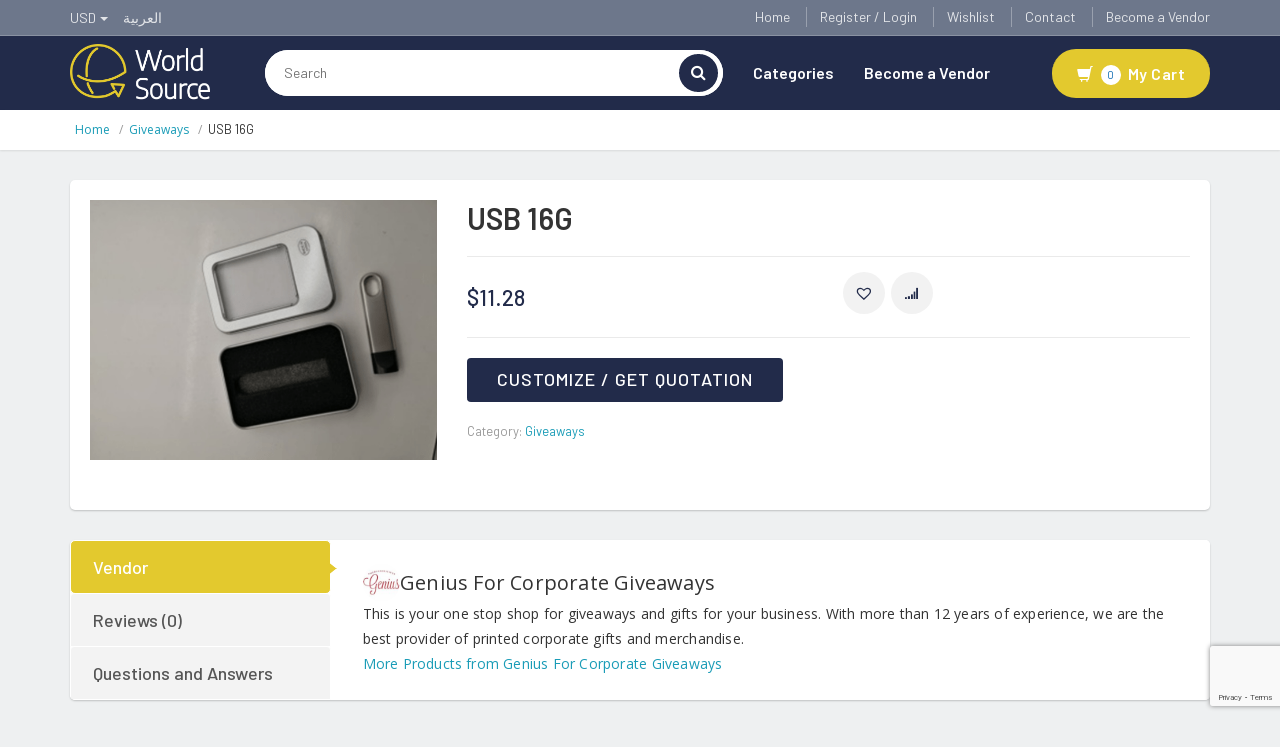

--- FILE ---
content_type: text/html; charset=UTF-8
request_url: https://www.worldsource.me/product/usb-16g-6/
body_size: 23120
content:
 
<!DOCTYPE html>
<html lang="en-US" prefix="og: https://ogp.me/ns#">
<head>
	<script async src="https://pagead2.googlesyndication.com/pagead/js/adsbygoogle.js?client=ca-pub-9135828678962398"
     crossorigin="anonymous"></script>
	<meta charset="UTF-8">
	<meta name="viewport" content="width=device-width, initial-scale=1">

		<style>img:is([sizes="auto" i], [sizes^="auto," i]) { contain-intrinsic-size: 3000px 1500px }</style>
	<link rel="alternate" hreflang="en" href="https://www.worldsource.me/product/usb-16g-6/" />
<link rel="alternate" hreflang="ar" href="https://www.worldsource.me/ar/product/%d9%8a%d9%88-%d8%a7%d8%b3-%d8%a8%d9%8a-16-%d8%ac%d9%8a%d8%ac%d8%a7-6/" />
<link rel="alternate" hreflang="x-default" href="https://www.worldsource.me/product/usb-16g-6/" />

<!-- Search Engine Optimization by Rank Math - https://rankmath.com/ -->
<title>USB 16G - World Source</title>
<meta name="robots" content="follow, index, max-snippet:-1, max-video-preview:-1, max-image-preview:large"/>
<link rel="canonical" href="https://www.worldsource.me/product/usb-16g-6/" />
<meta property="og:locale" content="en_US" />
<meta property="og:type" content="product" />
<meta property="og:title" content="USB 16G - World Source" />
<meta property="og:url" content="https://www.worldsource.me/product/usb-16g-6/" />
<meta property="og:site_name" content="World Source" />
<meta property="og:updated_time" content="2021-12-31T14:18:19+02:00" />
<meta property="og:image" content="https://www.worldsource.me/wp-content/uploads/2021/09/22.png" />
<meta property="og:image:secure_url" content="https://www.worldsource.me/wp-content/uploads/2021/09/22.png" />
<meta property="og:image:width" content="919" />
<meta property="og:image:height" content="689" />
<meta property="og:image:alt" content="USB 16G" />
<meta property="og:image:type" content="image/png" />
<meta property="product:price:amount" content="11.28" />
<meta property="product:price:currency" content="USD" />
<meta property="product:availability" content="instock" />
<meta name="twitter:card" content="summary_large_image" />
<meta name="twitter:title" content="USB 16G - World Source" />
<meta name="twitter:image" content="https://www.worldsource.me/wp-content/uploads/2021/09/22.png" />
<meta name="twitter:label1" content="Price" />
<meta name="twitter:data1" content="&#036;11.28" />
<meta name="twitter:label2" content="Availability" />
<meta name="twitter:data2" content="In stock" />
<script type="application/ld+json" class="rank-math-schema">{"@context":"https://schema.org","@graph":[{"@type":["Store","Organization"],"@id":"https://www.worldsource.me/#organization","name":"WorldSource","url":"https://www.worldsource.me","logo":{"@type":"ImageObject","@id":"https://www.worldsource.me/#logo","url":"https://www.worldsource.me/wp-content/uploads/2021/03/worldsource.me-logo.png","contentUrl":"https://www.worldsource.me/wp-content/uploads/2021/03/worldsource.me-logo.png","caption":"WorldSource","inLanguage":"en-US","width":"706","height":"200"},"openingHours":["Monday,Tuesday,Wednesday,Thursday,Friday,Saturday,Sunday 09:00-17:00"],"image":{"@id":"https://www.worldsource.me/#logo"}},{"@type":"WebSite","@id":"https://www.worldsource.me/#website","url":"https://www.worldsource.me","name":"WorldSource","publisher":{"@id":"https://www.worldsource.me/#organization"},"inLanguage":"en-US"},{"@type":"ImageObject","@id":"https://www.worldsource.me/wp-content/uploads/2021/09/22.png","url":"https://www.worldsource.me/wp-content/uploads/2021/09/22.png","width":"919","height":"689","inLanguage":"en-US"},{"@type":"BreadcrumbList","@id":"https://www.worldsource.me/product/usb-16g-6/#breadcrumb","itemListElement":[{"@type":"ListItem","position":"1","item":{"@id":"https://www.worldsource.me","name":"Home"}},{"@type":"ListItem","position":"2","item":{"@id":"https://www.worldsource.me/product/usb-16g-6/","name":"USB 16G"}}]},{"@type":"ItemPage","@id":"https://www.worldsource.me/product/usb-16g-6/#webpage","url":"https://www.worldsource.me/product/usb-16g-6/","name":"USB 16G - World Source","datePublished":"2021-09-09T14:21:40+02:00","dateModified":"2021-12-31T14:18:19+02:00","isPartOf":{"@id":"https://www.worldsource.me/#website"},"primaryImageOfPage":{"@id":"https://www.worldsource.me/wp-content/uploads/2021/09/22.png"},"inLanguage":"en-US","breadcrumb":{"@id":"https://www.worldsource.me/product/usb-16g-6/#breadcrumb"}},{"@type":"Product","name":"USB 16G - World Source","category":"Giveaways","mainEntityOfPage":{"@id":"https://www.worldsource.me/product/usb-16g-6/#webpage"},"image":[{"@type":"ImageObject","url":"https://www.worldsource.me/wp-content/uploads/2021/09/22.png","height":"689","width":"919"}],"offers":{"@type":"Offer","price":"11.28","priceCurrency":"USD","priceValidUntil":"2027-12-31","availability":"http://schema.org/InStock","itemCondition":"NewCondition","url":"https://www.worldsource.me/product/usb-16g-6/","seller":{"@type":"Organization","@id":"https://www.worldsource.me/","name":"WorldSource","url":"https://www.worldsource.me","logo":"https://www.worldsource.me/wp-content/uploads/2021/03/worldsource.me-logo.png"}},"@id":"https://www.worldsource.me/product/usb-16g-6/#richSnippet"}]}</script>
<!-- /Rank Math WordPress SEO plugin -->

<link rel='dns-prefetch' href='//www.googletagmanager.com' />
<link rel='dns-prefetch' href='//fonts.googleapis.com' />
<link rel="alternate" type="application/rss+xml" title="World Source &raquo; Feed" href="https://www.worldsource.me/feed/" />
<link rel="alternate" type="application/rss+xml" title="World Source &raquo; Comments Feed" href="https://www.worldsource.me/comments/feed/" />
<link rel="alternate" type="application/rss+xml" title="World Source &raquo; USB 16G Comments Feed" href="https://www.worldsource.me/product/usb-16g-6/feed/" />
<script type="text/javascript">
/* <![CDATA[ */
window._wpemojiSettings = {"baseUrl":"https:\/\/s.w.org\/images\/core\/emoji\/16.0.1\/72x72\/","ext":".png","svgUrl":"https:\/\/s.w.org\/images\/core\/emoji\/16.0.1\/svg\/","svgExt":".svg","source":{"concatemoji":"https:\/\/www.worldsource.me\/wp-includes\/js\/wp-emoji-release.min.js?ver=6.8.3"}};
/*! This file is auto-generated */
!function(s,n){var o,i,e;function c(e){try{var t={supportTests:e,timestamp:(new Date).valueOf()};sessionStorage.setItem(o,JSON.stringify(t))}catch(e){}}function p(e,t,n){e.clearRect(0,0,e.canvas.width,e.canvas.height),e.fillText(t,0,0);var t=new Uint32Array(e.getImageData(0,0,e.canvas.width,e.canvas.height).data),a=(e.clearRect(0,0,e.canvas.width,e.canvas.height),e.fillText(n,0,0),new Uint32Array(e.getImageData(0,0,e.canvas.width,e.canvas.height).data));return t.every(function(e,t){return e===a[t]})}function u(e,t){e.clearRect(0,0,e.canvas.width,e.canvas.height),e.fillText(t,0,0);for(var n=e.getImageData(16,16,1,1),a=0;a<n.data.length;a++)if(0!==n.data[a])return!1;return!0}function f(e,t,n,a){switch(t){case"flag":return n(e,"\ud83c\udff3\ufe0f\u200d\u26a7\ufe0f","\ud83c\udff3\ufe0f\u200b\u26a7\ufe0f")?!1:!n(e,"\ud83c\udde8\ud83c\uddf6","\ud83c\udde8\u200b\ud83c\uddf6")&&!n(e,"\ud83c\udff4\udb40\udc67\udb40\udc62\udb40\udc65\udb40\udc6e\udb40\udc67\udb40\udc7f","\ud83c\udff4\u200b\udb40\udc67\u200b\udb40\udc62\u200b\udb40\udc65\u200b\udb40\udc6e\u200b\udb40\udc67\u200b\udb40\udc7f");case"emoji":return!a(e,"\ud83e\udedf")}return!1}function g(e,t,n,a){var r="undefined"!=typeof WorkerGlobalScope&&self instanceof WorkerGlobalScope?new OffscreenCanvas(300,150):s.createElement("canvas"),o=r.getContext("2d",{willReadFrequently:!0}),i=(o.textBaseline="top",o.font="600 32px Arial",{});return e.forEach(function(e){i[e]=t(o,e,n,a)}),i}function t(e){var t=s.createElement("script");t.src=e,t.defer=!0,s.head.appendChild(t)}"undefined"!=typeof Promise&&(o="wpEmojiSettingsSupports",i=["flag","emoji"],n.supports={everything:!0,everythingExceptFlag:!0},e=new Promise(function(e){s.addEventListener("DOMContentLoaded",e,{once:!0})}),new Promise(function(t){var n=function(){try{var e=JSON.parse(sessionStorage.getItem(o));if("object"==typeof e&&"number"==typeof e.timestamp&&(new Date).valueOf()<e.timestamp+604800&&"object"==typeof e.supportTests)return e.supportTests}catch(e){}return null}();if(!n){if("undefined"!=typeof Worker&&"undefined"!=typeof OffscreenCanvas&&"undefined"!=typeof URL&&URL.createObjectURL&&"undefined"!=typeof Blob)try{var e="postMessage("+g.toString()+"("+[JSON.stringify(i),f.toString(),p.toString(),u.toString()].join(",")+"));",a=new Blob([e],{type:"text/javascript"}),r=new Worker(URL.createObjectURL(a),{name:"wpTestEmojiSupports"});return void(r.onmessage=function(e){c(n=e.data),r.terminate(),t(n)})}catch(e){}c(n=g(i,f,p,u))}t(n)}).then(function(e){for(var t in e)n.supports[t]=e[t],n.supports.everything=n.supports.everything&&n.supports[t],"flag"!==t&&(n.supports.everythingExceptFlag=n.supports.everythingExceptFlag&&n.supports[t]);n.supports.everythingExceptFlag=n.supports.everythingExceptFlag&&!n.supports.flag,n.DOMReady=!1,n.readyCallback=function(){n.DOMReady=!0}}).then(function(){return e}).then(function(){var e;n.supports.everything||(n.readyCallback(),(e=n.source||{}).concatemoji?t(e.concatemoji):e.wpemoji&&e.twemoji&&(t(e.twemoji),t(e.wpemoji)))}))}((window,document),window._wpemojiSettings);
/* ]]> */
</script>
<style id='wp-emoji-styles-inline-css' type='text/css'>

	img.wp-smiley, img.emoji {
		display: inline !important;
		border: none !important;
		box-shadow: none !important;
		height: 1em !important;
		width: 1em !important;
		margin: 0 0.07em !important;
		vertical-align: -0.1em !important;
		background: none !important;
		padding: 0 !important;
	}
</style>
<link rel='stylesheet' id='wp-block-library-css' href='https://www.worldsource.me/wp-includes/css/dist/block-library/style.min.css?ver=6.8.3' type='text/css' media='all' />
<style id='classic-theme-styles-inline-css' type='text/css'>
/*! This file is auto-generated */
.wp-block-button__link{color:#fff;background-color:#32373c;border-radius:9999px;box-shadow:none;text-decoration:none;padding:calc(.667em + 2px) calc(1.333em + 2px);font-size:1.125em}.wp-block-file__button{background:#32373c;color:#fff;text-decoration:none}
</style>
<style id='global-styles-inline-css' type='text/css'>
:root{--wp--preset--aspect-ratio--square: 1;--wp--preset--aspect-ratio--4-3: 4/3;--wp--preset--aspect-ratio--3-4: 3/4;--wp--preset--aspect-ratio--3-2: 3/2;--wp--preset--aspect-ratio--2-3: 2/3;--wp--preset--aspect-ratio--16-9: 16/9;--wp--preset--aspect-ratio--9-16: 9/16;--wp--preset--color--black: #000000;--wp--preset--color--cyan-bluish-gray: #abb8c3;--wp--preset--color--white: #ffffff;--wp--preset--color--pale-pink: #f78da7;--wp--preset--color--vivid-red: #cf2e2e;--wp--preset--color--luminous-vivid-orange: #ff6900;--wp--preset--color--luminous-vivid-amber: #fcb900;--wp--preset--color--light-green-cyan: #7bdcb5;--wp--preset--color--vivid-green-cyan: #00d084;--wp--preset--color--pale-cyan-blue: #8ed1fc;--wp--preset--color--vivid-cyan-blue: #0693e3;--wp--preset--color--vivid-purple: #9b51e0;--wp--preset--gradient--vivid-cyan-blue-to-vivid-purple: linear-gradient(135deg,rgba(6,147,227,1) 0%,rgb(155,81,224) 100%);--wp--preset--gradient--light-green-cyan-to-vivid-green-cyan: linear-gradient(135deg,rgb(122,220,180) 0%,rgb(0,208,130) 100%);--wp--preset--gradient--luminous-vivid-amber-to-luminous-vivid-orange: linear-gradient(135deg,rgba(252,185,0,1) 0%,rgba(255,105,0,1) 100%);--wp--preset--gradient--luminous-vivid-orange-to-vivid-red: linear-gradient(135deg,rgba(255,105,0,1) 0%,rgb(207,46,46) 100%);--wp--preset--gradient--very-light-gray-to-cyan-bluish-gray: linear-gradient(135deg,rgb(238,238,238) 0%,rgb(169,184,195) 100%);--wp--preset--gradient--cool-to-warm-spectrum: linear-gradient(135deg,rgb(74,234,220) 0%,rgb(151,120,209) 20%,rgb(207,42,186) 40%,rgb(238,44,130) 60%,rgb(251,105,98) 80%,rgb(254,248,76) 100%);--wp--preset--gradient--blush-light-purple: linear-gradient(135deg,rgb(255,206,236) 0%,rgb(152,150,240) 100%);--wp--preset--gradient--blush-bordeaux: linear-gradient(135deg,rgb(254,205,165) 0%,rgb(254,45,45) 50%,rgb(107,0,62) 100%);--wp--preset--gradient--luminous-dusk: linear-gradient(135deg,rgb(255,203,112) 0%,rgb(199,81,192) 50%,rgb(65,88,208) 100%);--wp--preset--gradient--pale-ocean: linear-gradient(135deg,rgb(255,245,203) 0%,rgb(182,227,212) 50%,rgb(51,167,181) 100%);--wp--preset--gradient--electric-grass: linear-gradient(135deg,rgb(202,248,128) 0%,rgb(113,206,126) 100%);--wp--preset--gradient--midnight: linear-gradient(135deg,rgb(2,3,129) 0%,rgb(40,116,252) 100%);--wp--preset--font-size--small: 13px;--wp--preset--font-size--medium: 20px;--wp--preset--font-size--large: 36px;--wp--preset--font-size--x-large: 42px;--wp--preset--spacing--20: 0.44rem;--wp--preset--spacing--30: 0.67rem;--wp--preset--spacing--40: 1rem;--wp--preset--spacing--50: 1.5rem;--wp--preset--spacing--60: 2.25rem;--wp--preset--spacing--70: 3.38rem;--wp--preset--spacing--80: 5.06rem;--wp--preset--shadow--natural: 6px 6px 9px rgba(0, 0, 0, 0.2);--wp--preset--shadow--deep: 12px 12px 50px rgba(0, 0, 0, 0.4);--wp--preset--shadow--sharp: 6px 6px 0px rgba(0, 0, 0, 0.2);--wp--preset--shadow--outlined: 6px 6px 0px -3px rgba(255, 255, 255, 1), 6px 6px rgba(0, 0, 0, 1);--wp--preset--shadow--crisp: 6px 6px 0px rgba(0, 0, 0, 1);}:where(.is-layout-flex){gap: 0.5em;}:where(.is-layout-grid){gap: 0.5em;}body .is-layout-flex{display: flex;}.is-layout-flex{flex-wrap: wrap;align-items: center;}.is-layout-flex > :is(*, div){margin: 0;}body .is-layout-grid{display: grid;}.is-layout-grid > :is(*, div){margin: 0;}:where(.wp-block-columns.is-layout-flex){gap: 2em;}:where(.wp-block-columns.is-layout-grid){gap: 2em;}:where(.wp-block-post-template.is-layout-flex){gap: 1.25em;}:where(.wp-block-post-template.is-layout-grid){gap: 1.25em;}.has-black-color{color: var(--wp--preset--color--black) !important;}.has-cyan-bluish-gray-color{color: var(--wp--preset--color--cyan-bluish-gray) !important;}.has-white-color{color: var(--wp--preset--color--white) !important;}.has-pale-pink-color{color: var(--wp--preset--color--pale-pink) !important;}.has-vivid-red-color{color: var(--wp--preset--color--vivid-red) !important;}.has-luminous-vivid-orange-color{color: var(--wp--preset--color--luminous-vivid-orange) !important;}.has-luminous-vivid-amber-color{color: var(--wp--preset--color--luminous-vivid-amber) !important;}.has-light-green-cyan-color{color: var(--wp--preset--color--light-green-cyan) !important;}.has-vivid-green-cyan-color{color: var(--wp--preset--color--vivid-green-cyan) !important;}.has-pale-cyan-blue-color{color: var(--wp--preset--color--pale-cyan-blue) !important;}.has-vivid-cyan-blue-color{color: var(--wp--preset--color--vivid-cyan-blue) !important;}.has-vivid-purple-color{color: var(--wp--preset--color--vivid-purple) !important;}.has-black-background-color{background-color: var(--wp--preset--color--black) !important;}.has-cyan-bluish-gray-background-color{background-color: var(--wp--preset--color--cyan-bluish-gray) !important;}.has-white-background-color{background-color: var(--wp--preset--color--white) !important;}.has-pale-pink-background-color{background-color: var(--wp--preset--color--pale-pink) !important;}.has-vivid-red-background-color{background-color: var(--wp--preset--color--vivid-red) !important;}.has-luminous-vivid-orange-background-color{background-color: var(--wp--preset--color--luminous-vivid-orange) !important;}.has-luminous-vivid-amber-background-color{background-color: var(--wp--preset--color--luminous-vivid-amber) !important;}.has-light-green-cyan-background-color{background-color: var(--wp--preset--color--light-green-cyan) !important;}.has-vivid-green-cyan-background-color{background-color: var(--wp--preset--color--vivid-green-cyan) !important;}.has-pale-cyan-blue-background-color{background-color: var(--wp--preset--color--pale-cyan-blue) !important;}.has-vivid-cyan-blue-background-color{background-color: var(--wp--preset--color--vivid-cyan-blue) !important;}.has-vivid-purple-background-color{background-color: var(--wp--preset--color--vivid-purple) !important;}.has-black-border-color{border-color: var(--wp--preset--color--black) !important;}.has-cyan-bluish-gray-border-color{border-color: var(--wp--preset--color--cyan-bluish-gray) !important;}.has-white-border-color{border-color: var(--wp--preset--color--white) !important;}.has-pale-pink-border-color{border-color: var(--wp--preset--color--pale-pink) !important;}.has-vivid-red-border-color{border-color: var(--wp--preset--color--vivid-red) !important;}.has-luminous-vivid-orange-border-color{border-color: var(--wp--preset--color--luminous-vivid-orange) !important;}.has-luminous-vivid-amber-border-color{border-color: var(--wp--preset--color--luminous-vivid-amber) !important;}.has-light-green-cyan-border-color{border-color: var(--wp--preset--color--light-green-cyan) !important;}.has-vivid-green-cyan-border-color{border-color: var(--wp--preset--color--vivid-green-cyan) !important;}.has-pale-cyan-blue-border-color{border-color: var(--wp--preset--color--pale-cyan-blue) !important;}.has-vivid-cyan-blue-border-color{border-color: var(--wp--preset--color--vivid-cyan-blue) !important;}.has-vivid-purple-border-color{border-color: var(--wp--preset--color--vivid-purple) !important;}.has-vivid-cyan-blue-to-vivid-purple-gradient-background{background: var(--wp--preset--gradient--vivid-cyan-blue-to-vivid-purple) !important;}.has-light-green-cyan-to-vivid-green-cyan-gradient-background{background: var(--wp--preset--gradient--light-green-cyan-to-vivid-green-cyan) !important;}.has-luminous-vivid-amber-to-luminous-vivid-orange-gradient-background{background: var(--wp--preset--gradient--luminous-vivid-amber-to-luminous-vivid-orange) !important;}.has-luminous-vivid-orange-to-vivid-red-gradient-background{background: var(--wp--preset--gradient--luminous-vivid-orange-to-vivid-red) !important;}.has-very-light-gray-to-cyan-bluish-gray-gradient-background{background: var(--wp--preset--gradient--very-light-gray-to-cyan-bluish-gray) !important;}.has-cool-to-warm-spectrum-gradient-background{background: var(--wp--preset--gradient--cool-to-warm-spectrum) !important;}.has-blush-light-purple-gradient-background{background: var(--wp--preset--gradient--blush-light-purple) !important;}.has-blush-bordeaux-gradient-background{background: var(--wp--preset--gradient--blush-bordeaux) !important;}.has-luminous-dusk-gradient-background{background: var(--wp--preset--gradient--luminous-dusk) !important;}.has-pale-ocean-gradient-background{background: var(--wp--preset--gradient--pale-ocean) !important;}.has-electric-grass-gradient-background{background: var(--wp--preset--gradient--electric-grass) !important;}.has-midnight-gradient-background{background: var(--wp--preset--gradient--midnight) !important;}.has-small-font-size{font-size: var(--wp--preset--font-size--small) !important;}.has-medium-font-size{font-size: var(--wp--preset--font-size--medium) !important;}.has-large-font-size{font-size: var(--wp--preset--font-size--large) !important;}.has-x-large-font-size{font-size: var(--wp--preset--font-size--x-large) !important;}
:where(.wp-block-post-template.is-layout-flex){gap: 1.25em;}:where(.wp-block-post-template.is-layout-grid){gap: 1.25em;}
:where(.wp-block-columns.is-layout-flex){gap: 2em;}:where(.wp-block-columns.is-layout-grid){gap: 2em;}
:root :where(.wp-block-pullquote){font-size: 1.5em;line-height: 1.6;}
</style>
<link rel='stylesheet' id='pi-dcw-css' href='https://www.worldsource.me/wp-content/plugins/add-to-cart-direct-checkout-for-woocommerce/public/css/pi-dcw-public.css?ver=2.1.73.71' type='text/css' media='all' />
<style id='pi-dcw-inline-css' type='text/css'>

		.pisol_buy_now_button{
			color: !important;
			background-color:  !important;
		}
		
</style>
<link rel='stylesheet' id='contact-form-7-css' href='https://www.worldsource.me/wp-content/plugins/contact-form-7/includes/css/styles.css?ver=6.1.1' type='text/css' media='all' />
<link rel='stylesheet' id='fep-common-style-css' href='https://www.worldsource.me/wp-content/plugins/front-end-pm/assets/css/common-style.css?ver=11.4.5' type='text/css' media='all' />
<style id='fep-common-style-inline-css' type='text/css'>
#fep-wrapper{background-color:;color:#000000;} #fep-wrapper a:not(.fep-button,.fep-button-active) {color:#000080;} .fep-button{background-color:#F0FCFF;color:#000000;} .fep-button:hover,.fep-button-active{background-color:#D3EEF5;color:#000000;} .fep-odd-even > div:nth-child(odd) {background-color:#F2F7FC;} .fep-odd-even > div:nth-child(even) {background-color:#FAFAFA;} .fep-message .fep-message-title-heading, .fep-per-message .fep-message-title{background-color:#F2F7FC;} #fep-content-single-heads .fep-message-head:hover,#fep-content-single-heads .fep-message-head-active{background-color:#D3EEF5;color:#000000;}
</style>
<link rel='stylesheet' id='photoswipe-css' href='https://www.worldsource.me/wp-content/plugins/woocommerce/assets/css/photoswipe/photoswipe.min.css?ver=10.1.3' type='text/css' media='all' />
<link rel='stylesheet' id='photoswipe-default-skin-css' href='https://www.worldsource.me/wp-content/plugins/woocommerce/assets/css/photoswipe/default-skin/default-skin.min.css?ver=10.1.3' type='text/css' media='all' />
<style id='woocommerce-inline-inline-css' type='text/css'>
.woocommerce form .form-row .required { visibility: visible; }
.mvx-product-policies .description { margin: 0 0 1.41575em;}
</style>
<link rel='stylesheet' id='wpml-menu-item-0-css' href='https://www.worldsource.me/wp-content/plugins/sitepress-multilingual-cms/templates/language-switchers/menu-item/style.min.css?ver=1' type='text/css' media='all' />
<link rel='stylesheet' id='woo_conditional_payments_css-css' href='https://www.worldsource.me/wp-content/plugins/conditional-payments-for-woocommerce/frontend/css/woo-conditional-payments.css?ver=3.3.3' type='text/css' media='all' />
<link rel='stylesheet' id='if-menu-site-css-css' href='https://www.worldsource.me/wp-content/plugins/if-menu/assets/if-menu-site.css?ver=6.8.3' type='text/css' media='all' />
<link rel='stylesheet' id='woo-variation-swatches-css' href='https://www.worldsource.me/wp-content/plugins/woo-variation-swatches/assets/css/frontend.min.css?ver=1757631737' type='text/css' media='all' />
<style id='woo-variation-swatches-inline-css' type='text/css'>
:root {
--wvs-tick:url("data:image/svg+xml;utf8,%3Csvg filter='drop-shadow(0px 0px 2px rgb(0 0 0 / .8))' xmlns='http://www.w3.org/2000/svg'  viewBox='0 0 30 30'%3E%3Cpath fill='none' stroke='%23ffffff' stroke-linecap='round' stroke-linejoin='round' stroke-width='4' d='M4 16L11 23 27 7'/%3E%3C/svg%3E");

--wvs-cross:url("data:image/svg+xml;utf8,%3Csvg filter='drop-shadow(0px 0px 5px rgb(255 255 255 / .6))' xmlns='http://www.w3.org/2000/svg' width='72px' height='72px' viewBox='0 0 24 24'%3E%3Cpath fill='none' stroke='%23ff0000' stroke-linecap='round' stroke-width='0.6' d='M5 5L19 19M19 5L5 19'/%3E%3C/svg%3E");
--wvs-single-product-item-width:30px;
--wvs-single-product-item-height:30px;
--wvs-single-product-item-font-size:16px}
</style>
<link rel='stylesheet' id='brands-styles-css' href='https://www.worldsource.me/wp-content/plugins/woocommerce/assets/css/brands.css?ver=10.1.3' type='text/css' media='all' />
<link rel='preload' as='font' type='font/woff2' crossorigin='anonymous' id='tinvwl-webfont-font-css' href='https://www.worldsource.me/wp-content/plugins/ti-woocommerce-wishlist/assets/fonts/tinvwl-webfont.woff2?ver=xu2uyi'  media='all' />
<link rel='stylesheet' id='tinvwl-webfont-css' href='https://www.worldsource.me/wp-content/plugins/ti-woocommerce-wishlist/assets/css/webfont.min.css?ver=2.10.0' type='text/css' media='all' />
<link rel='stylesheet' id='tinvwl-css' href='https://www.worldsource.me/wp-content/plugins/ti-woocommerce-wishlist/assets/css/public.min.css?ver=2.10.0' type='text/css' media='all' />
<link rel='stylesheet' id='bootstrap-css' href='https://www.worldsource.me/wp-content/themes/dealsdot/assets/css/bootstrap.min.css?ver=1.0' type='text/css' media='all' />
<link rel='stylesheet' id='dealsdot-main-css' href='https://www.worldsource.me/wp-content/themes/dealsdot/assets/css/main.css?ver=1.0' type='text/css' media='all' />
<link rel='stylesheet' id='dealsdot-blue-css' href='https://www.worldsource.me/wp-content/themes/dealsdot/assets/css/blue.css?ver=1.0' type='text/css' media='all' />
<link rel='stylesheet' id='owl-carousel-css' href='https://www.worldsource.me/wp-content/themes/dealsdot/assets/css/owl.carousel.css?ver=1.0' type='text/css' media='all' />
<link rel='stylesheet' id='owl-transitions-css' href='https://www.worldsource.me/wp-content/themes/dealsdot/assets/css/owl.transitions.css?ver=1.0' type='text/css' media='all' />
<link rel='stylesheet' id='rateit-css' href='https://www.worldsource.me/wp-content/themes/dealsdot/assets/css/rateit.css?ver=1.0' type='text/css' media='all' />
<link rel='stylesheet' id='bootstrap-select-css' href='https://www.worldsource.me/wp-content/themes/dealsdot/assets/css/bootstrap-select.min.css?ver=1.0' type='text/css' media='all' />
<link rel='stylesheet' id='font-awesome-css' href='https://www.worldsource.me/wp-content/themes/dealsdot/assets/css/font-awesome.css?ver=1.0' type='text/css' media='all' />
<style id='font-awesome-inline-css' type='text/css'>
[data-font="FontAwesome"]:before {font-family: 'FontAwesome' !important;content: attr(data-icon) !important;speak: none !important;font-weight: normal !important;font-variant: normal !important;text-transform: none !important;line-height: 1 !important;font-style: normal !important;-webkit-font-smoothing: antialiased !important;-moz-osx-font-smoothing: grayscale !important;}
</style>
<link rel='stylesheet' id='font-awesome5-css' href='https://www.worldsource.me/wp-content/themes/dealsdot/assets/css/fontawesome5.css?ver=1.0' type='text/css' media='all' />
<link rel='stylesheet' id='dealsdot-font-barlow-css' href='//fonts.googleapis.com/css?family=Barlow:200,300,300i,400,400i,500,500i,600,700,800&#038;subset=latin,latin-ext' type='text/css' media='all' />
<link rel='stylesheet' id='dealsdot-font-roboto-css' href='//fonts.googleapis.com/css?family=Roboto:300,400,500,700&#038;subset=latin,latin-ext' type='text/css' media='all' />
<link rel='stylesheet' id='dealsdot-font-opensans-css' href='//fonts.googleapis.com/css?family=Open+Sans:400,300,400italic,600,600italic,700,700italic,800&#038;subset=latin,latin-ext' type='text/css' media='all' />
<link rel='stylesheet' id='dealsdot-font-montserrat-css' href='//fonts.googleapis.com/css?family=Montserrat:400,700&#038;subset=latin,latin-ext' type='text/css' media='all' />
<link rel='stylesheet' id='dealsdot-style-css' href='https://www.worldsource.me/wp-content/themes/dealsdot-child/style.css?ver=6.8.3' type='text/css' media='all' />
<link rel='stylesheet' id='jquery-fixedheadertable-style-css' href='https://www.worldsource.me/wp-content/plugins/yith-woocommerce-compare/assets/css/jquery.dataTables.css?ver=1.10.18' type='text/css' media='all' />
<link rel='stylesheet' id='yith_woocompare_page-css' href='https://www.worldsource.me/wp-content/plugins/yith-woocommerce-compare/assets/css/compare.css?ver=3.4.0' type='text/css' media='all' />
<link rel='stylesheet' id='yith-woocompare-widget-css' href='https://www.worldsource.me/wp-content/plugins/yith-woocommerce-compare/assets/css/widget.css?ver=3.4.0' type='text/css' media='all' />
<link rel='stylesheet' id='parent-style-css' href='https://www.worldsource.me/wp-content/themes/dealsdot/style.css?ver=6.8.3' type='text/css' media='all' />
<link rel='stylesheet' id='dealsdot-child-style-css' href='https://www.worldsource.me/wp-content/themes/dealsdot-child/style.css?ver=1.6.2' type='text/css' media='all' />
<link rel='stylesheet' id='my_account_css-css' href='//www.worldsource.me/wp-content/plugins/dc-woocommerce-multi-vendor/assets/frontend/css/mvx-my-account.min.css?ver=4.2.32' type='text/css' media='all' />
<link rel='stylesheet' id='product_css-css' href='//www.worldsource.me/wp-content/plugins/dc-woocommerce-multi-vendor/assets/frontend/css/product.min.css?ver=4.2.32' type='text/css' media='all' />
<link rel='stylesheet' id='multiple_vendor-css' href='//www.worldsource.me/wp-content/plugins/dc-woocommerce-multi-vendor/assets/frontend/css/multiple-vendor.min.css?ver=4.2.32' type='text/css' media='all' />
<script type="text/javascript" id="woocommerce-google-analytics-integration-gtag-js-after">
/* <![CDATA[ */
/* Google Analytics for WooCommerce (gtag.js) */
					window.dataLayer = window.dataLayer || [];
					function gtag(){dataLayer.push(arguments);}
					// Set up default consent state.
					for ( const mode of [{"analytics_storage":"denied","ad_storage":"denied","ad_user_data":"denied","ad_personalization":"denied","region":["AT","BE","BG","HR","CY","CZ","DK","EE","FI","FR","DE","GR","HU","IS","IE","IT","LV","LI","LT","LU","MT","NL","NO","PL","PT","RO","SK","SI","ES","SE","GB","CH"]}] || [] ) {
						gtag( "consent", "default", { "wait_for_update": 500, ...mode } );
					}
					gtag("js", new Date());
					gtag("set", "developer_id.dOGY3NW", true);
					gtag("config", "UA-208033715-1", {"track_404":true,"allow_google_signals":true,"logged_in":false,"linker":{"domains":[],"allow_incoming":false},"custom_map":{"dimension1":"logged_in"}});
/* ]]> */
</script>
<script type="text/javascript" src="https://www.worldsource.me/wp-includes/js/jquery/jquery.min.js?ver=3.7.1" id="jquery-core-js"></script>
<script type="text/javascript" src="https://www.worldsource.me/wp-includes/js/jquery/jquery-migrate.min.js?ver=3.4.1" id="jquery-migrate-js"></script>
<script type="text/javascript" id="pi-dcw-js-extra">
/* <![CDATA[ */
var pisol_dcw_setting = {"ajax_url":"https:\/\/www.worldsource.me\/wp-admin\/admin-ajax.php"};
/* ]]> */
</script>
<script type="text/javascript" src="https://www.worldsource.me/wp-content/plugins/add-to-cart-direct-checkout-for-woocommerce/public/js/pi-dcw-public.js?ver=2.1.73.71" id="pi-dcw-js"></script>
<script type="text/javascript" src="https://www.worldsource.me/wp-content/plugins/woocommerce/assets/js/jquery-blockui/jquery.blockUI.min.js?ver=2.7.0-wc.10.1.3" id="jquery-blockui-js" data-wp-strategy="defer"></script>
<script type="text/javascript" id="wc-add-to-cart-js-extra">
/* <![CDATA[ */
var wc_add_to_cart_params = {"ajax_url":"\/wp-admin\/admin-ajax.php","wc_ajax_url":"\/?wc-ajax=%%endpoint%%","i18n_view_cart":"View cart","cart_url":"https:\/\/www.worldsource.me\/checkout\/","is_cart":"","cart_redirect_after_add":"yes"};
/* ]]> */
</script>
<script type="text/javascript" src="https://www.worldsource.me/wp-content/plugins/woocommerce/assets/js/frontend/add-to-cart.min.js?ver=10.1.3" id="wc-add-to-cart-js" data-wp-strategy="defer"></script>
<script type="text/javascript" src="https://www.worldsource.me/wp-content/plugins/woocommerce/assets/js/photoswipe/photoswipe.min.js?ver=4.1.1-wc.10.1.3" id="photoswipe-js" defer="defer" data-wp-strategy="defer"></script>
<script type="text/javascript" src="https://www.worldsource.me/wp-content/plugins/woocommerce/assets/js/photoswipe/photoswipe-ui-default.min.js?ver=4.1.1-wc.10.1.3" id="photoswipe-ui-default-js" defer="defer" data-wp-strategy="defer"></script>
<script type="text/javascript" id="wc-single-product-js-extra">
/* <![CDATA[ */
var wc_single_product_params = {"i18n_required_rating_text":"Please select a rating","i18n_rating_options":["1 of 5 stars","2 of 5 stars","3 of 5 stars","4 of 5 stars","5 of 5 stars"],"i18n_product_gallery_trigger_text":"View full-screen image gallery","review_rating_required":"yes","flexslider":{"rtl":false,"animation":"slide","smoothHeight":true,"directionNav":false,"controlNav":"thumbnails","slideshow":false,"animationSpeed":500,"animationLoop":false,"allowOneSlide":false},"zoom_enabled":"","zoom_options":[],"photoswipe_enabled":"1","photoswipe_options":{"shareEl":false,"closeOnScroll":false,"history":false,"hideAnimationDuration":0,"showAnimationDuration":0},"flexslider_enabled":"1"};
/* ]]> */
</script>
<script type="text/javascript" src="https://www.worldsource.me/wp-content/plugins/woocommerce/assets/js/frontend/single-product.min.js?ver=10.1.3" id="wc-single-product-js" defer="defer" data-wp-strategy="defer"></script>
<script type="text/javascript" src="https://www.worldsource.me/wp-content/plugins/woocommerce/assets/js/js-cookie/js.cookie.min.js?ver=2.1.4-wc.10.1.3" id="js-cookie-js" data-wp-strategy="defer"></script>
<script type="text/javascript" id="woo-conditional-payments-js-js-extra">
/* <![CDATA[ */
var conditional_payments_settings = {"name_address_fields":[],"disable_payment_method_trigger":""};
/* ]]> */
</script>
<script type="text/javascript" src="https://www.worldsource.me/wp-content/plugins/conditional-payments-for-woocommerce/frontend/js/woo-conditional-payments.js?ver=3.3.3" id="woo-conditional-payments-js-js"></script>
<script type="text/javascript" src="https://www.worldsource.me/wp-content/plugins/js_composer/assets/js/vendors/woocommerce-add-to-cart.js?ver=6.7.0" id="vc_woocommerce-add-to-cart-js-js"></script>

<!-- Google tag (gtag.js) snippet added by Site Kit -->
<!-- Google Analytics snippet added by Site Kit -->
<script type="text/javascript" src="https://www.googletagmanager.com/gtag/js?id=G-GXS1C9DEQZ" id="google_gtagjs-js" async></script>
<script type="text/javascript" id="google_gtagjs-js-after">
/* <![CDATA[ */
window.dataLayer = window.dataLayer || [];function gtag(){dataLayer.push(arguments);}
gtag("set","linker",{"domains":["www.worldsource.me"]});
gtag("js", new Date());
gtag("set", "developer_id.dZTNiMT", true);
gtag("config", "G-GXS1C9DEQZ");
 window._googlesitekit = window._googlesitekit || {}; window._googlesitekit.throttledEvents = []; window._googlesitekit.gtagEvent = (name, data) => { var key = JSON.stringify( { name, data } ); if ( !! window._googlesitekit.throttledEvents[ key ] ) { return; } window._googlesitekit.throttledEvents[ key ] = true; setTimeout( () => { delete window._googlesitekit.throttledEvents[ key ]; }, 5 ); gtag( "event", name, { ...data, event_source: "site-kit" } ); }; 
/* ]]> */
</script>
<link rel="https://api.w.org/" href="https://www.worldsource.me/wp-json/" /><link rel="alternate" title="JSON" type="application/json" href="https://www.worldsource.me/wp-json/wp/v2/product/4155" /><link rel="EditURI" type="application/rsd+xml" title="RSD" href="https://www.worldsource.me/xmlrpc.php?rsd" />
<meta name="generator" content="WordPress 6.8.3" />
<link rel='shortlink' href='https://www.worldsource.me/?p=4155' />
<link rel="alternate" title="oEmbed (JSON)" type="application/json+oembed" href="https://www.worldsource.me/wp-json/oembed/1.0/embed?url=https%3A%2F%2Fwww.worldsource.me%2Fproduct%2Fusb-16g-6%2F" />
<link rel="alternate" title="oEmbed (XML)" type="text/xml+oembed" href="https://www.worldsource.me/wp-json/oembed/1.0/embed?url=https%3A%2F%2Fwww.worldsource.me%2Fproduct%2Fusb-16g-6%2F&#038;format=xml" />
<meta name="generator" content="WPML ver:4.8.1 stt:5,1;" />
<meta name="generator" content="Site Kit by Google 1.170.0" /><script async src="https://pagead2.googlesyndication.com/pagead/js/adsbygoogle.js?client=ca-pub-9135828678962398"
     crossorigin="anonymous"></script>
<style type="text/css">
	


.top-cart-row .dropdown-cart .dropdown-menu .cart-item.product-summary .name a:hover,
.top-cart-row .dropdown-cart .dropdown-menu .cart-item.product-summary .name a:focus {
  color: #222b4a;
}
.top-cart-row .dropdown-cart .dropdown-menu .cart-item.product-summary .action a:hover,
.top-cart-row .dropdown-cart .dropdown-menu .cart-item.product-summary .action a:focus {
  color: #222b4a;
}
.sidebar .side-menu nav .nav > li a:hover,
.sidebar .side-menu nav .nav > li a:focus {
  color: #222b4a;
}
.scroll-tabs .nav-tab-line li a:hover,
.scroll-tabs .nav-tab-line li a:focus {
  color: #222b4a;
}
.product .product-info .name a:hover,
.product .product-info .name a:focus {
  color: #222b4a;
}
.product .cart .action ul li.add-cart-button .btn-primary.icon:hover,
.product .cart .action ul li.add-cart-button .btn-primary.icon:focus {
  background: #222b4a;
}
.tag.sale {
  background: #222b4a;
}
.blog-slider-container .blog-slider .blog-post-info .name a:hover,
.blog-slider-container .blog-slider .blog-post-info .name a:focus {
  color: #222b4a;
}
.product-tag .item.active,
.product-tag .item:hover,
.product-tag .item:focus {
  background: #222b4a;
}
.custom-carousel .owl-controls .owl-prev:hover,
.custom-carousel .owl-controls .owl-next:hover,
.custom-carousel .owl-controls .owl-prev:focus,
.custom-carousel .owl-controls .owl-next:focus {
  background: #222b4a;
}
.breadcrumb ul a:hover,
.breadcrumb ul a:focus {
  color: #222b4a;
}
.filters-container .nav-tabs.nav-tab-box li.active a .icon {
  color: #222b4a;
}
.filters-container .pagination-container ul li.active a {
  color: #222b4a;
}
.filters-container .pagination-container ul li.prev:hover,
.filters-container .pagination-container ul li.next:hover,
.filters-container .pagination-container ul li.prev:focus,
.filters-container .pagination-container ul li.next:focus {
  background: #222b4a;
}
.filters-container .pagination-container ul li a:hover,
.filters-container .pagination-container ul li a:focus {
  color: #222b4a;
}
.filters-container .lbl-cnt .dropdown.dropdown-med .dropdown-menu li a:hover,
.filters-container .lbl-cnt .dropdown.dropdown-med .dropdown-menu li a:focus {
  color: #222b4a;
}
.sidebar .sidebar-widget .advertisement .owl-controls .owl-pagination .owl-page.active span {
  background: #222b4a;
}
.single-product .product-info .price-container .price-box .price {
  color: #222b4a;
}
#owl-single-product-thumbnails .owl-controls .owl-pagination .owl-page.active span {
  background: #222b4a !important;
}
#owl-single-product-thumbnails .owl-controls .owl-pagination .owl-page span:hover,
#owl-single-product-thumbnails .owl-controls .owl-pagination .owl-page span:focus {
  background: #222b4a !important;
}
.blog-page .blog-post h1 a:hover,
.blog-page .blog-post h1 a:focus {
  color: #222b4a;
}
.checkout-box .checkout-steps .panel .panel-heading .unicase-checkout-title > a:not(.collapsed) span {
  background-color: #222b4a;
}
.featured-section .item:hover {background:#222b4a}
.coupons-section .modal-footer button {color:#222b4a;}
.top-bar .cnt-block ul li .dropdown-menu li a:hover,
.top-bar .cnt-block ul li .dropdown-menu li a:focus {
  color: #222b4a;
}
.main-header {
  background: #222b4a;
}
.main-header .navbar-default .navbar-collapse .navbar-nav > li > a:hover {color:#222b4a}
.main-header .top-search-holder .search-area .search-button {
    background: #222b4a;
}
.navbar-nav .open a{
	color:#222b4a;
}
.navbar-default .navbar-nav>.open>a {background:#fff; color:#222b4a!important;}
.cnt-home .sidebar .side-menu-inner li a span {background: #222b4a;}
.sidebar .side-menu .nav > li > a:hover,
.sidebar .side-menu .nav > li > a:focus {
color:#222b4a;
}
.icon-truck, .icon-money, .icon-support, .icon-return {font-family: FontAwesome;display: inline-block !important;font-size: 15px;margin: auto;color: #121212;width: 28px!important;text-align: center;/* margin-bottom:15px; */}
.icon-money:before {
	color:#222b4a;
}
.scroll-tabs .nav-tab-line li.active a {
  color: #222b4a;
}
.product .cart .action ul li.add-cart-button .btn.btn-primary.icon {
  background: #222b4a;
}
.product .cart .action ul li.lnk a {
  color: #222b4a;
}
.product .cart .action ul li.lnk:hover{ background:#222b4a;}
.product-list.product .cart .action ul li.lnk:hover,.product-list.product .cart .action ul li.lnk.wishlist:hover{ background:#222b4a;}
.single-product .favorite-button .btn-primary {color:#222b4a}
.single-product .add-btn .btn-primary {background-color: #222b4a;}
.body-content .x-page .x-text .le-button {
  background:#222b4a;
}
.timer-grid .box-time-date {
	background:#222b4a;
}
.product .cart .action ul li.lnk  .tinvwl_add_to_wishlist_button {
    color: #222b4a !important;
}
.product .cart .added_to_cart {
    background: #222b4a;
}
.woocommerce-product-gallery .owl-pagination .owl-page.active span {
    background: #222b4a !important;
}
.favorite-button .tinvwl_add_to_wishlist_button {
    color: #222b4a;
}
button.button.tinvwl_button_view.tinvwl-btn-onclick,
button.button.tinvwl_button_close {
    background-color: #222b4a;
    border-bottom: 2px #222b4a solid;
}
.single-product .favorite-button a.compare.button{
    color: #222b4a;
}
.woocommerce-pagination ul span.page-numbers.current, .woocommerce-pagination ul li a:hover {
    color: #222b4a;
}
.woocommerce-pagination a.next.page-numbers:hover,
.woocommerce-pagination a.prev.page-numbers:hover {
	background: #222b4a;
}
ul.page-numbers a.next.page-numbers:hover,
ul.page-numbers a.prev.page-numbers:hover {
    background: #222b4a;
}
ul.page-numbers span.page-numbers.current {
    color: #222b4a;
}
.vc_tta-panel.vc_active .vc_tta-panel-title i {
    background-color: #222b4a;
}
.tagcloud a:hover {
    background: #222b4a;
    color: #fff;
}
.woocommerce-variation-add-to-cart button.button {
    background-color: #222b4a;
    border-bottom: 2px #222b4a solid;
}
.woocommerce-variation-price {
    color: #222b4a;
}
.blog-post span.sticky {
    color: #222b4a;
}
.klb-pagination span.post-page-numbers.current {
    background: #222b4a;
}

#owl-main:hover .owl-prev:hover,
#owl-main:hover .owl-next:hover {
  background: #222b4a;
}
.contact-page .contact-info .contact-i {
  background-color: #222b4a;
}
.btn-primary {
  background: #222b4a;
  border-bottom: 2px #222b4a solid;
}
#owl-main .btn-primary {
background:#222b4a;
border-bottom: 2px #222b4a solid;
}
.woocommerce-Reviews input[type="submit"] {
    background: #222b4a;
    border-bottom: 2px #222b4a solid;
}
.price_slider_amount .button {
    background: #222b4a;
    border-bottom: 2px #222b4a solid;
}
button.btn.btn-upper.btn-primary.update_cart[disabled] {
    background-color: #222b4a;
    border-color: #222b4a;
}
p.woocommerce-mini-cart__buttons.buttons a {
    background: #222b4a;
	border-bottom: 2px #222b4a solid;
}
.return-to-shop a.button.wc-backward {
    background: #222b4a;
    border-bottom: 2px #222b4a solid;
}
.checkout_coupon button.button, 
.place-order button#place_order,
.woocommerce-MyAccount-content button.button,
table.tinvwl-table-manage-list button,
.wpcf7-form input[type="submit"],
.blog-write-comment input[type="submit"],
.post-password-form input[type="submit"] {
    background: #222b4a;
    border-bottom: 2px #222b4a solid;
}

.single-product .product-tabs .nav.nav-tabs.nav-tab-cell li.active a {
    background: #e3c92e;
}
	
.single-product .product-tabs .nav.nav-tabs.nav-tab-cell li.active a:after {
    border-color: rgba(0, 0, 0, 0) rgba(0, 0, 0, 0) rgba(0, 0, 0, 0) #e3c92e;
}

.top-bar {
    background: #6d778b;
}

.main-header {
    background: #222b4a;
}

.top-cart-row .dropdown-cart .lnk-cart {
    border-top: 2px #e3c92e solid;
    background: #e3c92e;
	color: #fff;
}

.top-bar .list-inline > li > a .value,
.top-bar .cnt-block ul li a .caret {
    color: ;	
}

.main-header .navbar-default .navbar-collapse .navbar-nav > li > a {
    color: ;	
}

.footer .footer-bottom {
	background: ;
}

.footer .module-title {
	color: ;
}

.klbfooterwidget li a,
.klbfooterwidget li a:before {
	color: ;
}

.footer .copyright-bar.white-bg {
    background:;
	color: ;
}

.copyright-bar {
    background:;

}

.copyright-bar .copyright {
	color: ;
}

#preloader{
	background: #fff url('https://www.worldsource.me/wp-content/uploads/2021/03/apple-touch-icon.png') no-repeat center center; 
}




</style>

<link
rel=stylesheet id='customizedCSS'  href='https://www.worldsource.me/wp-content/plugins/world-source-general-customizations/assets/style.css?ver=1481219010' type='text/css' media='all'>
<!-- Facebook Pixel Code -->
<script>
  !function(f,b,e,v,n,t,s)
  {if(f.fbq)return;n=f.fbq=function(){n.callMethod?
  n.callMethod.apply(n,arguments):n.queue.push(arguments)};
  if(!f._fbq)f._fbq=n;n.push=n;n.loaded=!0;n.version='2.0';
  n.queue=[];t=b.createElement(e);t.async=!0;
  t.src=v;s=b.getElementsByTagName(e)[0];
  s.parentNode.insertBefore(t,s)}(window, document,'script',
  'https://connect.facebook.net/en_US/fbevents.js');
  fbq('init', '1311712239296959');
  fbq('track', 'PageView');
</script>
<noscript><img height="1" width="1" style="display:none"
  src="https://www.facebook.com/tr?id=1311712239296959&ev=PageView&noscript=1"
/></noscript>
<!-- End Facebook Pixel Code -->

<meta name="facebook-domain-verification" content="ova5xou6ceh7ovrfd6nhrwjxkes3el" />


<!-- Google Tag Manager -->
<script>(function(w,d,s,l,i){w[l]=w[l]||[];w[l].push({'gtm.start':
new Date().getTime(),event:'gtm.js'});var f=d.getElementsByTagName(s)[0],
j=d.createElement(s),dl=l!='dataLayer'?'&l='+l:'';j.async=true;j.src=
'https://www.googletagmanager.com/gtm.js?id='+i+dl;f.parentNode.insertBefore(j,f);
})(window,document,'script','dataLayer','GTM-TNFJRWM');</script>
<!-- End Google Tag Manager -->


		<script>
		(function(h,o,t,j,a,r){
			h.hj=h.hj||function(){(h.hj.q=h.hj.q||[]).push(arguments)};
			h._hjSettings={hjid:2637774,hjsv:5};
			a=o.getElementsByTagName('head')[0];
			r=o.createElement('script');r.async=1;
			r.src=t+h._hjSettings.hjid+j+h._hjSettings.hjsv;
			a.appendChild(r);
		})(window,document,'//static.hotjar.com/c/hotjar-','.js?sv=');
		</script>
			<noscript><style>.woocommerce-product-gallery{ opacity: 1 !important; }</style></noscript>
	
<!-- Google AdSense meta tags added by Site Kit -->
<meta name="google-adsense-platform-account" content="ca-host-pub-2644536267352236">
<meta name="google-adsense-platform-domain" content="sitekit.withgoogle.com">
<!-- End Google AdSense meta tags added by Site Kit -->
<style type="text/css">.recentcomments a{display:inline !important;padding:0 !important;margin:0 !important;}</style><meta name="generator" content="Powered by WPBakery Page Builder - drag and drop page builder for WordPress."/>
<style type="text/css" id="custom-background-css">
body.custom-background { background-color: #eef0f1; }
</style>
	<meta name="generator" content="Powered by Slider Revolution 6.5.8 - responsive, Mobile-Friendly Slider Plugin for WordPress with comfortable drag and drop interface." />
<link rel="icon" href="https://www.worldsource.me/wp-content/uploads/2021/03/cropped-worldsource-favicon-512x512-1-32x32.png" sizes="32x32" />
<link rel="icon" href="https://www.worldsource.me/wp-content/uploads/2021/03/cropped-worldsource-favicon-512x512-1-192x192.png" sizes="192x192" />
<link rel="apple-touch-icon" href="https://www.worldsource.me/wp-content/uploads/2021/03/cropped-worldsource-favicon-512x512-1-180x180.png" />
<meta name="msapplication-TileImage" content="https://www.worldsource.me/wp-content/uploads/2021/03/cropped-worldsource-favicon-512x512-1-270x270.png" />
<script type="text/javascript">function setREVStartSize(e){
			//window.requestAnimationFrame(function() {				 
				window.RSIW = window.RSIW===undefined ? window.innerWidth : window.RSIW;	
				window.RSIH = window.RSIH===undefined ? window.innerHeight : window.RSIH;	
				try {								
					var pw = document.getElementById(e.c).parentNode.offsetWidth,
						newh;
					pw = pw===0 || isNaN(pw) ? window.RSIW : pw;
					e.tabw = e.tabw===undefined ? 0 : parseInt(e.tabw);
					e.thumbw = e.thumbw===undefined ? 0 : parseInt(e.thumbw);
					e.tabh = e.tabh===undefined ? 0 : parseInt(e.tabh);
					e.thumbh = e.thumbh===undefined ? 0 : parseInt(e.thumbh);
					e.tabhide = e.tabhide===undefined ? 0 : parseInt(e.tabhide);
					e.thumbhide = e.thumbhide===undefined ? 0 : parseInt(e.thumbhide);
					e.mh = e.mh===undefined || e.mh=="" || e.mh==="auto" ? 0 : parseInt(e.mh,0);		
					if(e.layout==="fullscreen" || e.l==="fullscreen") 						
						newh = Math.max(e.mh,window.RSIH);					
					else{					
						e.gw = Array.isArray(e.gw) ? e.gw : [e.gw];
						for (var i in e.rl) if (e.gw[i]===undefined || e.gw[i]===0) e.gw[i] = e.gw[i-1];					
						e.gh = e.el===undefined || e.el==="" || (Array.isArray(e.el) && e.el.length==0)? e.gh : e.el;
						e.gh = Array.isArray(e.gh) ? e.gh : [e.gh];
						for (var i in e.rl) if (e.gh[i]===undefined || e.gh[i]===0) e.gh[i] = e.gh[i-1];
											
						var nl = new Array(e.rl.length),
							ix = 0,						
							sl;					
						e.tabw = e.tabhide>=pw ? 0 : e.tabw;
						e.thumbw = e.thumbhide>=pw ? 0 : e.thumbw;
						e.tabh = e.tabhide>=pw ? 0 : e.tabh;
						e.thumbh = e.thumbhide>=pw ? 0 : e.thumbh;					
						for (var i in e.rl) nl[i] = e.rl[i]<window.RSIW ? 0 : e.rl[i];
						sl = nl[0];									
						for (var i in nl) if (sl>nl[i] && nl[i]>0) { sl = nl[i]; ix=i;}															
						var m = pw>(e.gw[ix]+e.tabw+e.thumbw) ? 1 : (pw-(e.tabw+e.thumbw)) / (e.gw[ix]);					
						newh =  (e.gh[ix] * m) + (e.tabh + e.thumbh);
					}
					var el = document.getElementById(e.c);
					if (el!==null && el) el.style.height = newh+"px";					
					el = document.getElementById(e.c+"_wrapper");
					if (el!==null && el) {
						el.style.height = newh+"px";
						el.style.display = "block";
					}
				} catch(e){
					console.log("Failure at Presize of Slider:" + e)
				}					   
			//});
		  };</script>
<style id="kirki-inline-styles"></style><noscript><style> .wpb_animate_when_almost_visible { opacity: 1; }</style></noscript></head>

<body class="wp-singular product-template-default single single-product postid-4155 custom-background wp-theme-dealsdot wp-child-theme-dealsdot-child theme-dealsdot woocommerce woocommerce-page woocommerce-no-js woo-variation-swatches wvs-behavior-blur wvs-theme-dealsdot-child wvs-mobile wvs-show-label wvs-tooltip tinvwl-theme-style  wpb-js-composer js-comp-ver-6.7.0 vc_responsive">


	<header class="header-style-1">
							<div class="top-bar animate-dropdown">
				<div class="container">
					<div class="header-top-inner">
						<div class="cnt-account">
							<ul id="menu-top-right" class="list-unstyled"><li id="menu-item-910" class="menu-item menu-item-type-post_type menu-item-object-page menu-item-home menu-item-910"><a href="https://www.worldsource.me/">Home</a></li>
<li id="menu-item-1290" class="menu-item menu-item-type-post_type menu-item-object-page menu-item-1290"><a href="https://www.worldsource.me/my-account/">Register / Login</a></li>
<li id="menu-item-362" class="menu-item menu-item-type-post_type menu-item-object-page menu-item-362"><a href="https://www.worldsource.me/wishlist/">Wishlist</a></li>
<li id="menu-item-396" class="menu-item menu-item-type-post_type menu-item-object-page menu-item-396"><a href="https://www.worldsource.me/contact-us/">Contact</a></li>
<li id="menu-item-1607" class="menu-item menu-item-type-post_type menu-item-object-page menu-item-1607"><a href="https://www.worldsource.me/become-a-vendor/">Become a Vendor</a></li>
</ul>						</div>

						<div class="cnt-block">
							<ul id="menu-top-left" class="list-unstyled list-inline"><li class="dropdown dropdown-small  menu-item menu-item-type-custom menu-item-object-custom menu-item-has-children"><a class="dropdown-toggle" data-hover="dropdown" data-toggle="dropdown" href="#"  ><span class="value">USD</span><b class="caret"></b></a>
<ul class="dropdown-menu">
	<li class="dropdown dropdown-small  menu-item menu-item-type-custom menu-item-object-custom"><a class="nav-link dropdown-item" href="#"  ><span class="value">USD</span></a></li>
</ul>
</li>
<li class="dropdown dropdown-small menu-item wpml-ls-slot-326 wpml-ls-item wpml-ls-item-ar wpml-ls-menu-item wpml-ls-first-item wpml-ls-last-item menu-item-type-wpml_ls_menu_item menu-item-object-wpml_ls_menu_item"><a class="nav-link" href="https://www.worldsource.me/ar/product/%d9%8a%d9%88-%d8%a7%d8%b3-%d8%a8%d9%8a-16-%d8%ac%d9%8a%d8%ac%d8%a7-6/"  ><span class="value"><span class="wpml-ls-native" lang="ar">العربية</span></span></a></li>
</ul>						</div>
						<div class="clearfix"></div>
					</div>
				</div>
			</div>
		
							
		<div class="main-header static-menu">
			<div class="container">
				<div class="row">
					<div class="col-xs-12 col-lg-2 col-sm-12 col-md-3 logo-holder">
						<div class="logo">
																							<a href="https://www.worldsource.me/" title="World Source">
									<img src="https://www.worldsource.me/wp-content/uploads/2021/03/worldsource-logo-2.png" height="56" width="140" alt="World Source"  class="img-fluid">
								</a>
													</div>
					</div>
					
															<div class="col-lg-5 col-md-4 col-sm-5 col-xs-12 top-search-holder"> 
						<div class="search-area">
	<form role="search" method="get" id="searchform" action="https://www.worldsource.me/">
				<div class="control-group">
                  <input type="text" class="search-field" value="" name="s" id="s" placeholder="Search">
                  <button type="submit" class="search-button"> </button>
                  <input type="hidden" name="post_type" value="product" />
				</div>
              </form></div>
					</div>
					<div class="col-lg-5 col-md-5 col-sm-12 col-xs-12 navmenu"> 
											<div class="yamm navbar navbar-default" role="navigation">
							<div class="navbar-header">
								<button data-target="#mc-horizontal-menu-collapse" data-toggle="collapse" class="navbar-toggle collapsed" type="button"> 
								<span class="sr-only">Toggle navigation</span> <span class="icon-bar"></span> <span class="icon-bar"></span> <span class="icon-bar"></span> </button>
							</div>
							<div class="nav-bg-class">
								<div class="navbar-collapse collapse" id="mc-horizontal-menu-collapse">
									<div class="nav-outer">
										<ul id="menu-menu-1" class="nav navbar-nav"><li class=" menu-item menu-item-type-post_type menu-item-object-page"><a class="nav-link" href="https://www.worldsource.me/categories/"  >Categories</a></li>
<li class=" menu-item menu-item-type-post_type menu-item-object-page"><a class="nav-link" href="https://www.worldsource.me/become-a-vendor/"  >Become a Vendor</a></li>
</ul>									
										<div class="clearfix"></div>
									</div>
								</div>
							</div>
						</div>

												
		<div class="top-cart-row">
			<div class="dropdown dropdown-cart"> 
				<a href="#" class="dropdown-toggle lnk-cart" data-toggle="dropdown">
				<div class="items-cart-inner">
				  <div class="basket"> <i class="glyphicon glyphicon-shopping-cart"></i> </div>
				  <div class="basket-item-count"><span class="cartcount">0</span></div>
				  <div class="total-price-basket"> <span class="lbl">My Cart</span>  </div>
				</div>
				</a>
				<div class="dropdown-menu">
				<div class="fl-mini-cart-content">
					

	<p class="woocommerce-mini-cart__empty-message">No products in the cart.</p>


					</div>
				</div>
			</div>
		</div>
						
					</div>
				</div>
			</div>		
		</div>
	</header>
<div class="body-content" id="top-banner-and-menu">
	
			<nav class="woocommerce-breadcrumb"><div class="breadcrumb">
	<div class="container">
		<div class="breadcrumb-inner">
			<ul class="list-inline list-unstyled">
			 <li><a href="https://www.worldsource.me">Home</a></li><li><a href="https://www.worldsource.me/product-category/giveaways/">Giveaways</a></li><li class="active">USB 16G</li>			</ul>
		</div>
	</div>
</div>

</nav>	
		
<div class="body-content outer-top-ts">
	<div class='container'>
		<div class='row single-product'>
			<div class='col-md-12'>
				<div class="woocommerce-notices-wrapper"></div><div id="product-4155" class="product type-product post-4155 status-publish first instock product_cat-giveaways has-post-thumbnail shipping-taxable purchasable product-type-simple">
	<div class="detail-block">
		<div class="row  wow fadeInUp">
		
			<div class="col-xs-12 col-sm-5 col-md-4 gallery-holder">
				<div class="product-item-holder size-big single-product-gallery small-gallery">
					<div class="woocommerce-product-gallery woocommerce-product-gallery--with-images woocommerce-product-gallery--columns-4 images" data-columns="4" style="opacity: 0; transition: opacity .25s ease-in-out;">
	<div class="woocommerce-product-gallery__wrapper">
		<div data-thumb="https://www.worldsource.me/wp-content/uploads/2021/09/22-99x99.png" data-thumb-alt="USB 16G" data-thumb-srcset="https://www.worldsource.me/wp-content/uploads/2021/09/22-99x99.png 99w, https://www.worldsource.me/wp-content/uploads/2021/09/22-150x150.png 150w, https://www.worldsource.me/wp-content/uploads/2021/09/22-450x450.png 450w, https://www.worldsource.me/wp-content/uploads/2021/09/22-90x90.png 90w"  data-thumb-sizes="(max-width: 99px) 100vw, 99px" class="woocommerce-product-gallery__image"><a href="https://www.worldsource.me/wp-content/uploads/2021/09/22.png"><img width="600" height="450" src="https://www.worldsource.me/wp-content/uploads/2021/09/22-600x450.png" class="wp-post-image" alt="USB 16G" data-caption="" data-src="https://www.worldsource.me/wp-content/uploads/2021/09/22.png" data-large_image="https://www.worldsource.me/wp-content/uploads/2021/09/22.png" data-large_image_width="919" data-large_image_height="689" decoding="async" fetchpriority="high" srcset="https://www.worldsource.me/wp-content/uploads/2021/09/22-600x450.png 600w, https://www.worldsource.me/wp-content/uploads/2021/09/22-300x225.png 300w, https://www.worldsource.me/wp-content/uploads/2021/09/22-768x576.png 768w, https://www.worldsource.me/wp-content/uploads/2021/09/22.png 919w" sizes="(max-width: 600px) 100vw, 600px" /></a></div>	</div>
</div>
				</div>
			</div>
												<div class="col-sm-7 col-md-8 product-info-block">
						<div class="product-info">
								<h1 class="name product_title entry-title">
	USB 16G</h1>
<div class="price-container info-container m-t-20">
	<div class="row">
		

		<div class="col-sm-12 col-xs-12 col-md-6 col-lg-6">
			<div class="price-box">
				<p class="price"><span class="woocommerce-Price-amount amount"><span class="woocommerce-Price-currencySymbol">&#036;</span>11.28</span></p>
			</div>
		</div>

		<div class="col-sm-12 col-xs-12 col-md-6 col-lg-6">
			<div class="favorite-button">
				<div class="tinv-wraper woocommerce tinv-wishlist tinvwl-shortcode-add-to-cart tinvwl-klb_favorite_buttons"
	 data-tinvwl_product_id="4155">
	<div class="tinv-wishlist-clear"></div><a role="button" tabindex="0" name="add-to-wishlist" aria-label="Add to Wishlist" class="tinvwl_add_to_wishlist_button tinvwl-icon-heart  tinvwl-position-after" data-tinv-wl-list="[]" data-tinv-wl-product="4155" data-tinv-wl-productvariation="0" data-tinv-wl-productvariations="[]" data-tinv-wl-producttype="simple" data-tinv-wl-action="add"><span class="tinvwl_add_to_wishlist-text">Add to Wishlist</span></a><div class="tinv-wishlist-clear"></div>		<div
		class="tinvwl-tooltip">Add to Wishlist</div>
</div>
	<div class="woocommerce product compare-button">
			<a
		href="https://www.worldsource.me?action=yith-woocompare-add-product&#038;id=4155"
		class="compare button  "
		data-product_id="4155"
		target="_self"
		rel="nofollow"
	>
				<span class="label">
			Compare		</span>
	</a>

	</div>			</div>
		</div>

	</div>
</div>

			<div class="quantity-container info-container">
			<div class="row">
				<form class="cart" action="#" method="post" enctype="multipart/form-data">					
					
					<div class="add-btn">
						<button type="button" name="customize-product" value="4155" class="btn btn-primary single_add_to_cart_button button alt" data-toggle="modal" data-target="#customizeModal">Customize / Get Quotation</button>
					</div>					
					<div class="tinv-wraper woocommerce tinv-wishlist tinvwl-after-add-to-cart tinvwl-woocommerce_after_add_to_cart_button"
	 data-tinvwl_product_id="4155">
	<div class="tinv-wishlist-clear"></div><a role="button" tabindex="0" name="add-to-wishlist" aria-label="Add to Wishlist" class="tinvwl_add_to_wishlist_button tinvwl-icon-heart  tinvwl-position-after" data-tinv-wl-list="[]" data-tinv-wl-product="4155" data-tinv-wl-productvariation="0" data-tinv-wl-productvariations="[]" data-tinv-wl-producttype="simple" data-tinv-wl-action="add"><span class="tinvwl_add_to_wishlist-text">Add to Wishlist</span></a><div class="tinv-wishlist-clear"></div>		<div
		class="tinvwl-tooltip">Add to Wishlist</div>
</div>
				</form>
			</div>		</div>
	<!-- Modal -->
  <div class="modal fade" id="customizeModal" role="dialog">
    <div class="modal-dialog">
      <!-- Modal content-->
      <div class="modal-content">
        <div class="modal-header">
          <button type="button" class="close" data-dismiss="modal">&times;</button>
          <h4 class="modal-title">Customize / Get Quotation</h4>
        </div>
        <div class="modal-body">
        You cannot send yourself an inquiry!
        </div>
        <div class="modal-footer">
            <button type="button" class="btn btn-default" data-dismiss="modal">Close</button>
        </div>
      </div>
    </div>
  </div>
	<a
		href="https://www.worldsource.me?action=yith-woocompare-add-product&#038;id=4155"
		class="compare button  "
		data-product_id="4155"
		target="_self"
		rel="nofollow"
	>
				<span class="label">
			Compare		</span>
	</a>
<div class="product_meta">

	
	
	<span class="posted_in">Category: <a href="https://www.worldsource.me/product-category/giveaways/" rel="tag">Giveaways</a></span>
	
	
</div>
						</div>
					</div>
									</div>
	</div>
	<div class="woocommerce-tabs wc-tabs-wrapper">
<div class="product-tabs inner-bottom-xs">
	<div class="row">
		<div class="col-sm-3">
			<ul id="product-tabs" class="tabs wc-tabs nav nav-tabs nav-tab-cell" role="tablist">
							<li class="vendor_tab" id="tab-title-vendor" role="tab" aria-controls="tab-vendor">
					<a href="#tab-vendor">
						Vendor					</a>
				</li>
							<li class="reviews_tab" id="tab-title-reviews" role="tab" aria-controls="tab-reviews">
					<a href="#tab-reviews">
						Reviews (0)					</a>
				</li>
							<li class="mvx_customer_qna_tab" id="tab-title-mvx_customer_qna" role="tab" aria-controls="tab-mvx_customer_qna">
					<a href="#tab-mvx_customer_qna">
						Questions and Answers					</a>
				</li>
						</ul>
		</div>
		<div class="col-sm-9">
			<div class="tab-content">
					<div class="woocommerce-Tabs-panel woocommerce-Tabs-panel--vendor panel entry-content wc-tab" id="tab-vendor" role="tabpanel" aria-labelledby="tab-title-vendor">
				<div class="single-product-vendor"><img src="//www.worldsource.me/wp-content/uploads/2021/09/cropped-logo-2.jpg" /><h2>Genius For Corporate Giveaways</h2><p>This is your one stop shop for giveaways and gifts for your business. With more than 12 years of experience, we are the best provider of printed corporate gifts and merchandise.</p>
<p><a href="https://www.worldsource.me/vendor/geniusmerch/">More Products from Genius For Corporate Giveaways</a></p></div>			</div>
					<div class="woocommerce-Tabs-panel woocommerce-Tabs-panel--reviews panel entry-content wc-tab" id="tab-reviews" role="tabpanel" aria-labelledby="tab-title-reviews">
				<div id="reviews" class="woocommerce-Reviews">
	<div id="comments">
		<h2 class="woocommerce-Reviews-title">
			Reviews		</h2>

					<p class="woocommerce-noreviews">There are no reviews yet.</p>
			</div>

			<div id="review_form_wrapper">
			<div id="review_form">
					<div id="respond" class="comment-respond">
		<span id="reply-title" class="comment-reply-title" role="heading" aria-level="3">Be the first to review &ldquo;USB 16G&rdquo; <small><a rel="nofollow" id="cancel-comment-reply-link" href="/product/usb-16g-6/#respond" style="display:none;">Cancel reply</a></small></span><form action="https://www.worldsource.me/wp-comments-post.php" method="post" id="commentform" class="comment-form"><p class="comment-notes"><span id="email-notes">Your email address will not be published.</span> <span class="required-field-message">Required fields are marked <span class="required">*</span></span></p><div class="comment-form-rating"><label for="rating" id="comment-form-rating-label">Your rating&nbsp;<span class="required">*</span></label><select name="rating" id="rating" required>
						<option value="">Rate&hellip;</option>
						<option value="5">Perfect</option>
						<option value="4">Good</option>
						<option value="3">Average</option>
						<option value="2">Not that bad</option>
						<option value="1">Very poor</option>
					</select></div><p class="comment-form-comment"><label for="comment">Your review&nbsp;<span class="required">*</span></label><textarea id="comment" name="comment" cols="45" rows="8" required></textarea></p><input name="wpml_language_code" type="hidden" value="en" /><p class="comment-form-author"><label for="author">Name&nbsp;<span class="required">*</span></label><input id="author" name="author" type="text" autocomplete="name" value="" size="30" required /></p>
<p class="comment-form-email"><label for="email">Email&nbsp;<span class="required">*</span></label><input id="email" name="email" type="email" autocomplete="email" value="" size="30" required /></p>
<p class="comment-form-cookies-consent"><input id="wp-comment-cookies-consent" name="wp-comment-cookies-consent" type="checkbox" value="yes" /> <label for="wp-comment-cookies-consent">Save my name, email, and website in this browser for the next time I comment.</label></p>
<p class="form-submit"><input name="submit" type="submit" id="submit" class="submit" value="Submit" /> <input type='hidden' name='comment_post_ID' value='4155' id='comment_post_ID' />
<input type='hidden' name='comment_parent' id='comment_parent' value='0' />
</p></form>	</div><!-- #respond -->
				</div>
		</div>
	
	<div class="clear"></div>
</div>
			</div>
					<div class="woocommerce-Tabs-panel woocommerce-Tabs-panel--mvx_customer_qna panel entry-content wc-tab" id="tab-mvx_customer_qna" role="tabpanel" aria-labelledby="tab-title-mvx_customer_qna">
				<div id="mvx_customer_qna" class="woocommerce-mvx_customer_qna">
    <div id="cust_qna_form_wrapper">
        <div id="cust_qna_form">
            <h2 id="custqna-title" class="custqna-title">Questions and Answers</h2>			
            <div class="qna-ask-wrap">
                <form action="" method="post" id="customerqnaform" class="customerqna-form" novalidate="">
                    <input type="hidden" id="cust_qna_nonce" name="cust_qna_nonce" value="129bf25797" /><input type="hidden" name="_wp_http_referer" value="/product/usb-16g-6/" />                    <div id="qna-ask-input">
                        <input type="text" name="cust_question" id="cust_question" placeholder="Have a question? Search for answer">
                        <div id="ask-wrap">
                            <label class="no-answer-lbl">Have not discovered the information you seek</label>
                            <button id="ask-qna" class="btn btn-info btn-lg" type="button">Ask Now</button>
                        </div>
                        <input type="hidden" name="product_ID" value="4155" id="product_ID">
                        <input type="hidden" name="cust_ID" id="cust_ID" value="0">
                    </div>
                </form> 
            </div>
            <div id="qna-result-wrap" class="qna-result-wrap">
                        </div>
            <div class="clear"></div>
                        <div id="qna_user_msg_wrap" class="simplePopup">
                <div class="qna_msg" style="text-align: center;">
                    <p>You are not logged in</p>
                </div>
            </div>
                    </div>
    </div>
</div>
			</div>
					</div>
		</div>
			</div>
</div>
</div>

	<section class="section wow fadeInUp">

		<h3 class="section-title">Related products</h3>

		<div class="new-arriavls">
			<div class="owl-carousel home-owl-carousel custom-carousel owl-theme outer-top-xs">
		
				
					
							<div class="item item-carousel">

	<div class="item"><div class="products"><div class="product"><div class="product-image"><div class="image"> <a href="https://www.worldsource.me/product/usb-16g/" title="USB 16G"><img src="https://www.worldsource.me/wp-content/uploads/2021/09/17.png" alt="USB 16G"></a></div></div><div class="product-info text-left"><h3 class="name"><a href="https://www.worldsource.me/product/usb-16g/" title="USB 16G">USB 16G</a></h3><div class="description"></div><div class="product-price"> <span class="price"><span class="woocommerce-Price-amount amount"><bdi><span class="woocommerce-Price-currencySymbol">&#36;</span>11.28</bdi></span></span> </div></div><div class="cart clearfix animate-effect"><div class="action"><ul class="list-unstyled"><li class="add-cart-button btn-group"></li><li class="lnk wishlist"> <div class="tinv-wraper woocommerce tinv-wishlist tinvwl-shortcode-add-to-cart tinvwl-woocommerce_before_shop_loop_item"
	 data-tinvwl_product_id="4128">
	<div class="tinv-wishlist-clear"></div><a role="button" tabindex="0" name="add-to-wishlist" aria-label="Add to Wishlist" class="tinvwl_add_to_wishlist_button tinvwl-icon-heart  tinvwl-position-after" data-tinv-wl-list="[]" data-tinv-wl-product="4128" data-tinv-wl-productvariation="0" data-tinv-wl-productvariations="[]" data-tinv-wl-producttype="simple" data-tinv-wl-action="add"><span class="tinvwl_add_to_wishlist-text">Add to Wishlist</span></a><div class="tinv-wishlist-clear"></div>		<div
		class="tinvwl-tooltip">Add to Wishlist</div>
</div>
 </li><li class="lnk compare"> 	<div class="woocommerce product compare-button">
			<a
		href="https://www.worldsource.me?action=yith-woocompare-add-product&#038;id=4128"
		class="compare button  "
		data-product_id="4128"
		target="_self"
		rel="nofollow"
	>
				<span class="label">
			Compare		</span>
	</a>

	</div> </li></ul></div></div></div></div></div><div class="tinv-wraper woocommerce tinv-wishlist tinvwl-after-add-to-cart tinvwl-loop-button-wrapper tinvwl-woocommerce_after_shop_loop_item"
	 data-tinvwl_product_id="4128">
	<div class="tinv-wishlist-clear"></div><a role="button" tabindex="0" name="add-to-wishlist" aria-label="Add to Wishlist" class="tinvwl_add_to_wishlist_button tinvwl-icon-heart  tinvwl-position-after tinvwl-loop" data-tinv-wl-list="[]" data-tinv-wl-product="4128" data-tinv-wl-productvariation="0" data-tinv-wl-productvariations="[]" data-tinv-wl-producttype="simple" data-tinv-wl-action="add"><span class="tinvwl_add_to_wishlist-text">Add to Wishlist</span></a><div class="tinv-wishlist-clear"></div>		<div
		class="tinvwl-tooltip">Add to Wishlist</div>
</div>
</div>

					
							<div class="item item-carousel">

	<div class="item"><div class="products"><div class="product"><div class="product-image"><div class="image"> <a href="https://www.worldsource.me/product/steel-flask-520-ml/" title="Steel Flask-520 ml"><img src="https://www.worldsource.me/wp-content/uploads/2021/09/1.png" alt="Steel Flask-520 ml"></a></div></div><div class="product-info text-left"><h3 class="name"><a href="https://www.worldsource.me/product/steel-flask-520-ml/" title="Steel Flask-520 ml">Steel Flask-520 ml</a></h3><div class="description"></div><div class="product-price"> <span class="price"><span class="woocommerce-Price-amount amount"><bdi><span class="woocommerce-Price-currencySymbol">&#36;</span>8.46</bdi></span></span> </div></div><div class="cart clearfix animate-effect"><div class="action"><ul class="list-unstyled"><li class="add-cart-button btn-group"></li><li class="lnk wishlist"> <div class="tinv-wraper woocommerce tinv-wishlist tinvwl-shortcode-add-to-cart tinvwl-woocommerce_before_shop_loop_item"
	 data-tinvwl_product_id="4054">
	<div class="tinv-wishlist-clear"></div><a role="button" tabindex="0" name="add-to-wishlist" aria-label="Add to Wishlist" class="tinvwl_add_to_wishlist_button tinvwl-icon-heart  tinvwl-position-after" data-tinv-wl-list="[]" data-tinv-wl-product="4054" data-tinv-wl-productvariation="0" data-tinv-wl-productvariations="[]" data-tinv-wl-producttype="simple" data-tinv-wl-action="add"><span class="tinvwl_add_to_wishlist-text">Add to Wishlist</span></a><div class="tinv-wishlist-clear"></div>		<div
		class="tinvwl-tooltip">Add to Wishlist</div>
</div>
 </li><li class="lnk compare"> 	<div class="woocommerce product compare-button">
			<a
		href="https://www.worldsource.me?action=yith-woocompare-add-product&#038;id=4054"
		class="compare button  "
		data-product_id="4054"
		target="_self"
		rel="nofollow"
	>
				<span class="label">
			Compare		</span>
	</a>

	</div> </li></ul></div></div></div></div></div><div class="tinv-wraper woocommerce tinv-wishlist tinvwl-after-add-to-cart tinvwl-loop-button-wrapper tinvwl-woocommerce_after_shop_loop_item"
	 data-tinvwl_product_id="4054">
	<div class="tinv-wishlist-clear"></div><a role="button" tabindex="0" name="add-to-wishlist" aria-label="Add to Wishlist" class="tinvwl_add_to_wishlist_button tinvwl-icon-heart  tinvwl-position-after tinvwl-loop" data-tinv-wl-list="[]" data-tinv-wl-product="4054" data-tinv-wl-productvariation="0" data-tinv-wl-productvariations="[]" data-tinv-wl-producttype="simple" data-tinv-wl-action="add"><span class="tinvwl_add_to_wishlist-text">Add to Wishlist</span></a><div class="tinv-wishlist-clear"></div>		<div
		class="tinvwl-tooltip">Add to Wishlist</div>
</div>
</div>

					
							<div class="item item-carousel">

	<div class="item"><div class="products"><div class="product"><div class="product-image"><div class="image"> <a href="https://www.worldsource.me/product/plastic-pen-9/" title="Plastic Pen"><img src="https://www.worldsource.me/wp-content/uploads/2021/09/16.png" alt="Plastic Pen"></a></div></div><div class="product-info text-left"><h3 class="name"><a href="https://www.worldsource.me/product/plastic-pen-9/" title="Plastic Pen">Plastic Pen</a></h3><div class="description"></div><div class="product-price"> <span class="price"><span class="woocommerce-Price-amount amount"><bdi><span class="woocommerce-Price-currencySymbol">&#36;</span>0.42</bdi></span></span> </div></div><div class="cart clearfix animate-effect"><div class="action"><ul class="list-unstyled"><li class="add-cart-button btn-group"></li><li class="lnk wishlist"> <div class="tinv-wraper woocommerce tinv-wishlist tinvwl-shortcode-add-to-cart tinvwl-woocommerce_before_shop_loop_item"
	 data-tinvwl_product_id="4124">
	<div class="tinv-wishlist-clear"></div><a role="button" tabindex="0" name="add-to-wishlist" aria-label="Add to Wishlist" class="tinvwl_add_to_wishlist_button tinvwl-icon-heart  tinvwl-position-after" data-tinv-wl-list="[]" data-tinv-wl-product="4124" data-tinv-wl-productvariation="0" data-tinv-wl-productvariations="[]" data-tinv-wl-producttype="simple" data-tinv-wl-action="add"><span class="tinvwl_add_to_wishlist-text">Add to Wishlist</span></a><div class="tinv-wishlist-clear"></div>		<div
		class="tinvwl-tooltip">Add to Wishlist</div>
</div>
 </li><li class="lnk compare"> 	<div class="woocommerce product compare-button">
			<a
		href="https://www.worldsource.me?action=yith-woocompare-add-product&#038;id=4124"
		class="compare button  "
		data-product_id="4124"
		target="_self"
		rel="nofollow"
	>
				<span class="label">
			Compare		</span>
	</a>

	</div> </li></ul></div></div></div></div></div><div class="tinv-wraper woocommerce tinv-wishlist tinvwl-after-add-to-cart tinvwl-loop-button-wrapper tinvwl-woocommerce_after_shop_loop_item"
	 data-tinvwl_product_id="4124">
	<div class="tinv-wishlist-clear"></div><a role="button" tabindex="0" name="add-to-wishlist" aria-label="Add to Wishlist" class="tinvwl_add_to_wishlist_button tinvwl-icon-heart  tinvwl-position-after tinvwl-loop" data-tinv-wl-list="[]" data-tinv-wl-product="4124" data-tinv-wl-productvariation="0" data-tinv-wl-productvariations="[]" data-tinv-wl-producttype="simple" data-tinv-wl-action="add"><span class="tinvwl_add_to_wishlist-text">Add to Wishlist</span></a><div class="tinv-wishlist-clear"></div>		<div
		class="tinvwl-tooltip">Add to Wishlist</div>
</div>
</div>

					
							<div class="item item-carousel">

	<div class="item"><div class="products"><div class="product"><div class="product-image"><div class="image"> <a href="https://www.worldsource.me/product/plastic-pen-6/" title="Plastic Pen"><img src="https://www.worldsource.me/wp-content/uploads/2021/09/12.png" alt="Plastic Pen"></a></div></div><div class="product-info text-left"><h3 class="name"><a href="https://www.worldsource.me/product/plastic-pen-6/" title="Plastic Pen">Plastic Pen</a></h3><div class="description"></div><div class="product-price"> <span class="price"><span class="woocommerce-Price-amount amount"><bdi><span class="woocommerce-Price-currencySymbol">&#36;</span>0.42</bdi></span></span> </div></div><div class="cart clearfix animate-effect"><div class="action"><ul class="list-unstyled"><li class="add-cart-button btn-group"></li><li class="lnk wishlist"> <div class="tinv-wraper woocommerce tinv-wishlist tinvwl-shortcode-add-to-cart tinvwl-woocommerce_before_shop_loop_item"
	 data-tinvwl_product_id="4106">
	<div class="tinv-wishlist-clear"></div><a role="button" tabindex="0" name="add-to-wishlist" aria-label="Add to Wishlist" class="tinvwl_add_to_wishlist_button tinvwl-icon-heart  tinvwl-position-after" data-tinv-wl-list="[]" data-tinv-wl-product="4106" data-tinv-wl-productvariation="0" data-tinv-wl-productvariations="[]" data-tinv-wl-producttype="simple" data-tinv-wl-action="add"><span class="tinvwl_add_to_wishlist-text">Add to Wishlist</span></a><div class="tinv-wishlist-clear"></div>		<div
		class="tinvwl-tooltip">Add to Wishlist</div>
</div>
 </li><li class="lnk compare"> 	<div class="woocommerce product compare-button">
			<a
		href="https://www.worldsource.me?action=yith-woocompare-add-product&#038;id=4106"
		class="compare button  "
		data-product_id="4106"
		target="_self"
		rel="nofollow"
	>
				<span class="label">
			Compare		</span>
	</a>

	</div> </li></ul></div></div></div></div></div><div class="tinv-wraper woocommerce tinv-wishlist tinvwl-after-add-to-cart tinvwl-loop-button-wrapper tinvwl-woocommerce_after_shop_loop_item"
	 data-tinvwl_product_id="4106">
	<div class="tinv-wishlist-clear"></div><a role="button" tabindex="0" name="add-to-wishlist" aria-label="Add to Wishlist" class="tinvwl_add_to_wishlist_button tinvwl-icon-heart  tinvwl-position-after tinvwl-loop" data-tinv-wl-list="[]" data-tinv-wl-product="4106" data-tinv-wl-productvariation="0" data-tinv-wl-productvariations="[]" data-tinv-wl-producttype="simple" data-tinv-wl-action="add"><span class="tinvwl_add_to_wishlist-text">Add to Wishlist</span></a><div class="tinv-wishlist-clear"></div>		<div
		class="tinvwl-tooltip">Add to Wishlist</div>
</div>
</div>

					
							<div class="item item-carousel">

	<div class="item"><div class="products"><div class="product"><div class="product-image"><div class="image"> <a href="https://www.worldsource.me/product/shoulder-bag/" title="Shoulder Bag"><img src="https://www.worldsource.me/wp-content/uploads/2021/09/5.png" alt="Shoulder Bag"></a></div></div><div class="product-info text-left"><h3 class="name"><a href="https://www.worldsource.me/product/shoulder-bag/" title="Shoulder Bag">Shoulder Bag</a></h3><div class="description"></div><div class="product-price"> <span class="price"><span class="woocommerce-Price-amount amount"><bdi><span class="woocommerce-Price-currencySymbol">&#36;</span>8.46</bdi></span></span> </div></div><div class="cart clearfix animate-effect"><div class="action"><ul class="list-unstyled"><li class="add-cart-button btn-group"></li><li class="lnk wishlist"> <div class="tinv-wraper woocommerce tinv-wishlist tinvwl-shortcode-add-to-cart tinvwl-woocommerce_before_shop_loop_item"
	 data-tinvwl_product_id="4074">
	<div class="tinv-wishlist-clear"></div><a role="button" tabindex="0" name="add-to-wishlist" aria-label="Add to Wishlist" class="tinvwl_add_to_wishlist_button tinvwl-icon-heart  tinvwl-position-after" data-tinv-wl-list="[]" data-tinv-wl-product="4074" data-tinv-wl-productvariation="0" data-tinv-wl-productvariations="[]" data-tinv-wl-producttype="simple" data-tinv-wl-action="add"><span class="tinvwl_add_to_wishlist-text">Add to Wishlist</span></a><div class="tinv-wishlist-clear"></div>		<div
		class="tinvwl-tooltip">Add to Wishlist</div>
</div>
 </li><li class="lnk compare"> 	<div class="woocommerce product compare-button">
			<a
		href="https://www.worldsource.me?action=yith-woocompare-add-product&#038;id=4074"
		class="compare button  "
		data-product_id="4074"
		target="_self"
		rel="nofollow"
	>
				<span class="label">
			Compare		</span>
	</a>

	</div> </li></ul></div></div></div></div></div><div class="tinv-wraper woocommerce tinv-wishlist tinvwl-after-add-to-cart tinvwl-loop-button-wrapper tinvwl-woocommerce_after_shop_loop_item"
	 data-tinvwl_product_id="4074">
	<div class="tinv-wishlist-clear"></div><a role="button" tabindex="0" name="add-to-wishlist" aria-label="Add to Wishlist" class="tinvwl_add_to_wishlist_button tinvwl-icon-heart  tinvwl-position-after tinvwl-loop" data-tinv-wl-list="[]" data-tinv-wl-product="4074" data-tinv-wl-productvariation="0" data-tinv-wl-productvariations="[]" data-tinv-wl-producttype="simple" data-tinv-wl-action="add"><span class="tinvwl_add_to_wishlist-text">Add to Wishlist</span></a><div class="tinv-wishlist-clear"></div>		<div
		class="tinvwl-tooltip">Add to Wishlist</div>
</div>
</div>

					
							<div class="item item-carousel">

	<div class="item"><div class="products"><div class="product"><div class="product-image"><div class="image"> <a href="https://www.worldsource.me/product/recycle-colors-small/" title="Recycle Colors-small"><img src="https://www.worldsource.me/wp-content/uploads/2021/09/31.png" alt="Recycle Colors-small"></a></div></div><div class="product-info text-left"><h3 class="name"><a href="https://www.worldsource.me/product/recycle-colors-small/" title="Recycle Colors-small">Recycle Colors-small</a></h3><div class="description"></div><div class="product-price"> <span class="price"><span class="woocommerce-Price-amount amount"><bdi><span class="woocommerce-Price-currencySymbol">&#36;</span>1.27</bdi></span></span> </div></div><div class="cart clearfix animate-effect"><div class="action"><ul class="list-unstyled"><li class="add-cart-button btn-group"></li><li class="lnk wishlist"> <div class="tinv-wraper woocommerce tinv-wishlist tinvwl-shortcode-add-to-cart tinvwl-woocommerce_before_shop_loop_item"
	 data-tinvwl_product_id="4034">
	<div class="tinv-wishlist-clear"></div><a role="button" tabindex="0" name="add-to-wishlist" aria-label="Add to Wishlist" class="tinvwl_add_to_wishlist_button tinvwl-icon-heart  tinvwl-position-after" data-tinv-wl-list="[]" data-tinv-wl-product="4034" data-tinv-wl-productvariation="0" data-tinv-wl-productvariations="[]" data-tinv-wl-producttype="simple" data-tinv-wl-action="add"><span class="tinvwl_add_to_wishlist-text">Add to Wishlist</span></a><div class="tinv-wishlist-clear"></div>		<div
		class="tinvwl-tooltip">Add to Wishlist</div>
</div>
 </li><li class="lnk compare"> 	<div class="woocommerce product compare-button">
			<a
		href="https://www.worldsource.me?action=yith-woocompare-add-product&#038;id=4034"
		class="compare button  "
		data-product_id="4034"
		target="_self"
		rel="nofollow"
	>
				<span class="label">
			Compare		</span>
	</a>

	</div> </li></ul></div></div></div></div></div><div class="tinv-wraper woocommerce tinv-wishlist tinvwl-after-add-to-cart tinvwl-loop-button-wrapper tinvwl-woocommerce_after_shop_loop_item"
	 data-tinvwl_product_id="4034">
	<div class="tinv-wishlist-clear"></div><a role="button" tabindex="0" name="add-to-wishlist" aria-label="Add to Wishlist" class="tinvwl_add_to_wishlist_button tinvwl-icon-heart  tinvwl-position-after tinvwl-loop" data-tinv-wl-list="[]" data-tinv-wl-product="4034" data-tinv-wl-productvariation="0" data-tinv-wl-productvariations="[]" data-tinv-wl-producttype="simple" data-tinv-wl-action="add"><span class="tinvwl_add_to_wishlist-text">Add to Wishlist</span></a><div class="tinv-wishlist-clear"></div>		<div
		class="tinvwl-tooltip">Add to Wishlist</div>
</div>
</div>

					
							<div class="item item-carousel">

	<div class="item"><div class="products"><div class="product"><div class="product-image"><div class="image"> <a href="https://www.worldsource.me/product/plastic-pen-4/" title="Plastic Pen"><img src="https://www.worldsource.me/wp-content/uploads/2021/09/10.png" alt="Plastic Pen"></a></div></div><div class="product-info text-left"><h3 class="name"><a href="https://www.worldsource.me/product/plastic-pen-4/" title="Plastic Pen">Plastic Pen</a></h3><div class="description"></div><div class="product-price"> <span class="price"><span class="woocommerce-Price-amount amount"><bdi><span class="woocommerce-Price-currencySymbol">&#36;</span>0.45</bdi></span></span> </div></div><div class="cart clearfix animate-effect"><div class="action"><ul class="list-unstyled"><li class="add-cart-button btn-group"></li><li class="lnk wishlist"> <div class="tinv-wraper woocommerce tinv-wishlist tinvwl-shortcode-add-to-cart tinvwl-woocommerce_before_shop_loop_item"
	 data-tinvwl_product_id="4098">
	<div class="tinv-wishlist-clear"></div><a role="button" tabindex="0" name="add-to-wishlist" aria-label="Add to Wishlist" class="tinvwl_add_to_wishlist_button tinvwl-icon-heart  tinvwl-position-after" data-tinv-wl-list="[]" data-tinv-wl-product="4098" data-tinv-wl-productvariation="0" data-tinv-wl-productvariations="[]" data-tinv-wl-producttype="simple" data-tinv-wl-action="add"><span class="tinvwl_add_to_wishlist-text">Add to Wishlist</span></a><div class="tinv-wishlist-clear"></div>		<div
		class="tinvwl-tooltip">Add to Wishlist</div>
</div>
 </li><li class="lnk compare"> 	<div class="woocommerce product compare-button">
			<a
		href="https://www.worldsource.me?action=yith-woocompare-add-product&#038;id=4098"
		class="compare button  "
		data-product_id="4098"
		target="_self"
		rel="nofollow"
	>
				<span class="label">
			Compare		</span>
	</a>

	</div> </li></ul></div></div></div></div></div><div class="tinv-wraper woocommerce tinv-wishlist tinvwl-after-add-to-cart tinvwl-loop-button-wrapper tinvwl-woocommerce_after_shop_loop_item"
	 data-tinvwl_product_id="4098">
	<div class="tinv-wishlist-clear"></div><a role="button" tabindex="0" name="add-to-wishlist" aria-label="Add to Wishlist" class="tinvwl_add_to_wishlist_button tinvwl-icon-heart  tinvwl-position-after tinvwl-loop" data-tinv-wl-list="[]" data-tinv-wl-product="4098" data-tinv-wl-productvariation="0" data-tinv-wl-productvariations="[]" data-tinv-wl-producttype="simple" data-tinv-wl-action="add"><span class="tinvwl_add_to_wishlist-text">Add to Wishlist</span></a><div class="tinv-wishlist-clear"></div>		<div
		class="tinvwl-tooltip">Add to Wishlist</div>
</div>
</div>

					
				
			</div>
		</div>
	</section>
	</div>

			</div>
		</div>
	</div>
</div>


		<footer id="footer" class="footer color-bg">
						<div class="footer-bottom">
				<div class="container">
					<div class="row">
						<div class="col-xs-12 col-sm-6 col-md-6 col-lg-3">
							<div class="widget_text klbfooterwidget widget_custom_html"><div class="textwidget custom-html-widget"><div class="logo mt-3">
<a href="https://www.worldsource.me/" title="World Source">
<img src="https://www.worldsource.me/wp-content/uploads/2021/03/worldsource-logo-2.png" alt="World Source" class="img-fluid" width="180" height="72">
</a>
</div>
<p class='mt-5 mb-5'><a href="https://www.twitter.com/" target="_blank" class="btn-social btn-twitter"><i class="fab fa-twitter"></i></a><a href="https://www.facebook.com/" target="_blank" class="btn-social btn-facebook"><i class="fa fa-facebook"></i></a><a href="https://www.instagram.com/" target="_blank" class="btn-social btn-instagram"><i class="fab fa-instagram"></i></a><a href="https://www.linkedin.com/" target="_blank" class="btn-social btn-linkedin"><i class="fab fa-linkedin"></i></a><a href="https://www.youtube.com/" target="_blank" class="btn-social btn-youtube"><i class="fab fa-youtube"></i></a></p>
<p class="mb-5">
	<img src="https://www.worldsource.me/wp-content/uploads/2019/12/2.png" alt="Visa"> <img src="https://www.worldsource.me/wp-content/uploads/2019/12/4.png" alt="Mastercard"></p>
<p>Copyright &copy; 2026 <a href="https://www.worldsource.me/">World Source</a>. All rights reserved.</p></div></div>						</div>
						
						<div class="col-xs-12 col-sm-6 col-md-6 col-lg-3">
							<div class="klbfooterwidget widget_nav_menu"><div class="module-heading"><h4 class="module-title">Help and Support</h4></div><div class="menu-help-and-support-container"><ul id="menu-help-and-support" class="menu"><li id="menu-item-2401" class="menu-item menu-item-type-post_type menu-item-object-page menu-item-2401"><a href="https://www.worldsource.me/terms-and-conditions/">Terms and Conditions</a></li>
<li id="menu-item-2400" class="menu-item menu-item-type-post_type menu-item-object-page menu-item-privacy-policy menu-item-2400"><a rel="privacy-policy" href="https://www.worldsource.me/privacy-policy/">Privacy Policy</a></li>
<li id="menu-item-6348" class="menu-item menu-item-type-post_type menu-item-object-page menu-item-6348"><a href="https://www.worldsource.me/return-and-refund-policy/">Return and Refund Policy</a></li>
<li id="menu-item-259" class="menu-item menu-item-type-custom menu-item-object-custom menu-item-259"><a target="_blank" href="https://tawk.to/chat/615b5b9f25797d7a890244bd/1fh6drpo2">Support</a></li>
</ul></div></div><div class="klbfooterwidget widget_nav_menu"><div class="module-heading"><h4 class="module-title">Customer Service</h4></div><div class="menu-customer-service-container"><ul id="menu-customer-service" class="menu"><li id="menu-item-1275" class="menu-item menu-item-type-post_type menu-item-object-page menu-item-1275"><a href="https://www.worldsource.me/my-account/">My Account</a></li>
<li id="menu-item-1475" class="menu-item menu-item-type-post_type menu-item-object-page menu-item-1475"><a href="https://www.worldsource.me/my-account/">Login</a></li>
<li id="menu-item-264" class="menu-item menu-item-type-custom menu-item-object-custom menu-item-264"><a href="https://www.worldsource.me/my-account/orders/">Order History</a></li>
</ul></div></div><div class="klbfooterwidget widget_nav_menu"><div class="module-heading"><h4 class="module-title">Corporation</h4></div><div class="menu-corporation-container"><ul id="menu-corporation" class="menu"><li id="menu-item-1946" class="menu-item menu-item-type-post_type menu-item-object-page menu-item-1946"><a href="https://www.worldsource.me/about-us/">About Us</a></li>
<li id="menu-item-1386" class="menu-item menu-item-type-post_type menu-item-object-page menu-item-1386"><a href="https://www.worldsource.me/contact-us/">Contact Us</a></li>
<li id="menu-item-1385" class="menu-item menu-item-type-post_type menu-item-object-page menu-item-1385"><a href="https://www.worldsource.me/blog/">Blog</a></li>
</ul></div></div>						</div>
						
						<div class="col-xs-12 col-sm-6 col-md-6 col-lg-3">
													</div>
						
						<div class="col-xs-12 col-sm-6 col-md-6 col-lg-3">
													</div>
					</div>
				</div>
			</div>
						
												<div class="copyright-bar">
				<div class="container">
															<div class="col-xs-12 col-sm-12 no-padding copyright"> 
													Copyright 2021. World Source . All rights reserved						  
					</div>
				</div>
			</div>
		</footer>

				
	</div>
		
		<script type="text/javascript">
			window.RS_MODULES = window.RS_MODULES || {};
			window.RS_MODULES.modules = window.RS_MODULES.modules || {};
			window.RS_MODULES.waiting = window.RS_MODULES.waiting || [];
			window.RS_MODULES.defered = true;
			window.RS_MODULES.moduleWaiting = window.RS_MODULES.moduleWaiting || {};
			window.RS_MODULES.type = 'compiled';
		</script>
		<script type="speculationrules">
{"prefetch":[{"source":"document","where":{"and":[{"href_matches":"\/*"},{"not":{"href_matches":["\/wp-*.php","\/wp-admin\/*","\/wp-content\/uploads\/*","\/wp-content\/*","\/wp-content\/plugins\/*","\/wp-content\/themes\/dealsdot-child\/*","\/wp-content\/themes\/dealsdot\/*","\/*\\?(.+)"]}},{"not":{"selector_matches":"a[rel~=\"nofollow\"]"}},{"not":{"selector_matches":".no-prefetch, .no-prefetch a"}}]},"eagerness":"conservative"}]}
</script>

<!--Start of Tawk.to Script (0.9.2)-->
<script id="tawk-script" type="text/javascript">
var Tawk_API = Tawk_API || {};
var Tawk_LoadStart=new Date();
(function(){
	var s1 = document.createElement( 'script' ),s0=document.getElementsByTagName( 'script' )[0];
	s1.async = true;
	s1.src = 'https://embed.tawk.to/615b5b9f25797d7a890244bd/1fh6drpo2';
	s1.charset = 'UTF-8';
	s1.setAttribute( 'crossorigin','*' );
	s0.parentNode.insertBefore( s1, s0 );
})();
</script>
<!--End of Tawk.to Script (0.9.2)-->


<div class="pswp" tabindex="-1" role="dialog" aria-modal="true" aria-hidden="true">
	<div class="pswp__bg"></div>
	<div class="pswp__scroll-wrap">
		<div class="pswp__container">
			<div class="pswp__item"></div>
			<div class="pswp__item"></div>
			<div class="pswp__item"></div>
		</div>
		<div class="pswp__ui pswp__ui--hidden">
			<div class="pswp__top-bar">
				<div class="pswp__counter"></div>
				<button class="pswp__button pswp__button--zoom" aria-label="Zoom in/out"></button>
				<button class="pswp__button pswp__button--fs" aria-label="Toggle fullscreen"></button>
				<button class="pswp__button pswp__button--share" aria-label="Share"></button>
				<button class="pswp__button pswp__button--close" aria-label="Close (Esc)"></button>
				<div class="pswp__preloader">
					<div class="pswp__preloader__icn">
						<div class="pswp__preloader__cut">
							<div class="pswp__preloader__donut"></div>
						</div>
					</div>
				</div>
			</div>
			<div class="pswp__share-modal pswp__share-modal--hidden pswp__single-tap">
				<div class="pswp__share-tooltip"></div>
			</div>
			<button class="pswp__button pswp__button--arrow--left" aria-label="Previous (arrow left)"></button>
			<button class="pswp__button pswp__button--arrow--right" aria-label="Next (arrow right)"></button>
			<div class="pswp__caption">
				<div class="pswp__caption__center"></div>
			</div>
		</div>
	</div>
</div>
	<script type='text/javascript'>
		(function () {
			var c = document.body.className;
			c = c.replace(/woocommerce-no-js/, 'woocommerce-js');
			document.body.className = c;
		})();
	</script>
	
<div id="yith-woocompare-preview-bar" class="">
	<div class="container">
		<header>
			<p>Select at least 2 products<br />to compare</p>
		</header>
		<div class="content">
					</div>
		<footer>
			<a href="https://www.worldsource.me?action=yith-woocompare-view-table&amp;iframe=yes" class="yith-woocompare-open button ">
				View comparison			</a>
		</footer>
	</div>
</div>
<link rel='stylesheet' id='wc-blocks-style-css' href='https://www.worldsource.me/wp-content/plugins/woocommerce/assets/client/blocks/wc-blocks.css?ver=wc-10.1.3' type='text/css' media='all' />
<link rel='stylesheet' id='rs-plugin-settings-css' href='https://www.worldsource.me/wp-content/plugins/revslider/public/assets/css/rs6.css?ver=6.5.8' type='text/css' media='all' />
<style id='rs-plugin-settings-inline-css' type='text/css'>
#rs-demo-id {}
</style>
<script type="text/javascript" src="https://www.googletagmanager.com/gtag/js?id=UA-208033715-1" id="google-tag-manager-js" data-wp-strategy="async"></script>
<script type="text/javascript" src="https://www.worldsource.me/wp-includes/js/dist/hooks.min.js?ver=4d63a3d491d11ffd8ac6" id="wp-hooks-js"></script>
<script type="text/javascript" src="https://www.worldsource.me/wp-includes/js/dist/i18n.min.js?ver=5e580eb46a90c2b997e6" id="wp-i18n-js"></script>
<script type="text/javascript" id="wp-i18n-js-after">
/* <![CDATA[ */
wp.i18n.setLocaleData( { 'text direction\u0004ltr': [ 'ltr' ] } );
/* ]]> */
</script>
<script type="text/javascript" src="https://www.worldsource.me/wp-content/plugins/woocommerce-google-analytics-integration/assets/js/build/main.js?ver=50c6d17d67ef40d67991" id="woocommerce-google-analytics-integration-js"></script>
<script type="text/javascript" src="https://www.worldsource.me/wp-content/plugins/contact-form-7/includes/swv/js/index.js?ver=6.1.1" id="swv-js"></script>
<script type="text/javascript" id="contact-form-7-js-before">
/* <![CDATA[ */
var wpcf7 = {
    "api": {
        "root": "https:\/\/www.worldsource.me\/wp-json\/",
        "namespace": "contact-form-7\/v1"
    }
};
/* ]]> */
</script>
<script type="text/javascript" src="https://www.worldsource.me/wp-content/plugins/contact-form-7/includes/js/index.js?ver=6.1.1" id="contact-form-7-js"></script>
<script type="text/javascript" src="https://www.worldsource.me/wp-content/plugins/revslider/public/assets/js/rbtools.min.js?ver=6.5.8" defer async id="tp-tools-js"></script>
<script type="text/javascript" src="https://www.worldsource.me/wp-content/plugins/revslider/public/assets/js/rs6.min.js?ver=6.5.8" defer async id="revmin-js"></script>
<script type="text/javascript" src="https://www.worldsource.me/wp-content/plugins/js_composer/assets/lib/flexslider/jquery.flexslider.min.js?ver=6.7.0" id="flexslider-js" defer="defer" data-wp-strategy="defer"></script>
<script type="text/javascript" id="woocommerce-js-extra">
/* <![CDATA[ */
var woocommerce_params = {"ajax_url":"\/wp-admin\/admin-ajax.php","wc_ajax_url":"\/?wc-ajax=%%endpoint%%","i18n_password_show":"Show password","i18n_password_hide":"Hide password"};
/* ]]> */
</script>
<script type="text/javascript" src="https://www.worldsource.me/wp-content/plugins/woocommerce/assets/js/frontend/woocommerce.min.js?ver=10.1.3" id="woocommerce-js" data-wp-strategy="defer"></script>
<script type="text/javascript" id="woocommerce-js-after">
/* <![CDATA[ */
( function( $ ) {
            $("#mvx-myac-order-refund-wrap").hide();
            $("#mvx-myac-order-refund-wrap .cust-rr-other").hide();
            $("#mvx-myac-order-refund-wrap .refund_reason_option input").on("click", function(){
                var others_checked = $("input:radio[name=refund_reason_option]:checked").val();
                if(others_checked == "others"){
                    $("#mvx-myac-order-refund-wrap .cust-rr-other").show();
                }else{
                    $("#mvx-myac-order-refund-wrap .cust-rr-other").hide();
                }
            });
			$("#cust_request_refund_btn").click(function(){
				$("#mvx-myac-order-refund-wrap").slideToggle();
			});
		} )( jQuery );
/* ]]> */
</script>
<script type="text/javascript" src="https://www.worldsource.me/wp-content/plugins/world-source-general-customizations/assets/js.js?ver=1481219010" id="customizedJS1481219010-js"></script>
<script type="text/javascript" src="https://www.worldsource.me/wp-includes/js/underscore.min.js?ver=1.13.7" id="underscore-js"></script>
<script type="text/javascript" id="wp-util-js-extra">
/* <![CDATA[ */
var _wpUtilSettings = {"ajax":{"url":"\/wp-admin\/admin-ajax.php"}};
/* ]]> */
</script>
<script type="text/javascript" src="https://www.worldsource.me/wp-includes/js/wp-util.min.js?ver=6.8.3" id="wp-util-js"></script>
<script type="text/javascript" id="wp-api-request-js-extra">
/* <![CDATA[ */
var wpApiSettings = {"root":"https:\/\/www.worldsource.me\/wp-json\/","nonce":"749e1f95c0","versionString":"wp\/v2\/"};
/* ]]> */
</script>
<script type="text/javascript" src="https://www.worldsource.me/wp-includes/js/api-request.min.js?ver=6.8.3" id="wp-api-request-js"></script>
<script type="text/javascript" src="https://www.worldsource.me/wp-includes/js/dist/vendor/wp-polyfill.min.js?ver=3.15.0" id="wp-polyfill-js"></script>
<script type="text/javascript" src="https://www.worldsource.me/wp-includes/js/dist/url.min.js?ver=c2964167dfe2477c14ea" id="wp-url-js"></script>
<script type="text/javascript" src="https://www.worldsource.me/wp-includes/js/dist/api-fetch.min.js?ver=3623a576c78df404ff20" id="wp-api-fetch-js"></script>
<script type="text/javascript" id="wp-api-fetch-js-after">
/* <![CDATA[ */
wp.apiFetch.use( wp.apiFetch.createRootURLMiddleware( "https://www.worldsource.me/wp-json/" ) );
wp.apiFetch.nonceMiddleware = wp.apiFetch.createNonceMiddleware( "749e1f95c0" );
wp.apiFetch.use( wp.apiFetch.nonceMiddleware );
wp.apiFetch.use( wp.apiFetch.mediaUploadMiddleware );
wp.apiFetch.nonceEndpoint = "https://www.worldsource.me/wp-admin/admin-ajax.php?action=rest-nonce";
/* ]]> */
</script>
<script type="text/javascript" id="woo-variation-swatches-js-extra">
/* <![CDATA[ */
var woo_variation_swatches_options = {"show_variation_label":"1","clear_on_reselect":"","variation_label_separator":":","is_mobile":"1","show_variation_stock":"","stock_label_threshold":"5","cart_redirect_after_add":"no","enable_ajax_add_to_cart":"yes","cart_url":"https:\/\/www.worldsource.me\/checkout\/","is_cart":""};
/* ]]> */
</script>
<script type="text/javascript" src="https://www.worldsource.me/wp-content/plugins/woo-variation-swatches/assets/js/frontend.min.js?ver=1757631737" id="woo-variation-swatches-js"></script>
<script type="text/javascript" id="wc-cart-fragments-js-extra">
/* <![CDATA[ */
var wc_cart_fragments_params = {"ajax_url":"\/wp-admin\/admin-ajax.php","wc_ajax_url":"\/?wc-ajax=%%endpoint%%","cart_hash_key":"wc_cart_hash_eaab2253a5612b36378712ca2558773f-en","fragment_name":"wc_fragments_eaab2253a5612b36378712ca2558773f","request_timeout":"5000"};
/* ]]> */
</script>
<script type="text/javascript" src="https://www.worldsource.me/wp-content/plugins/woocommerce/assets/js/frontend/cart-fragments.min.js?ver=10.1.3" id="wc-cart-fragments-js" data-wp-strategy="defer"></script>
<script type="text/javascript" id="tinvwl-js-extra">
/* <![CDATA[ */
var tinvwl_add_to_wishlist = {"text_create":"Create New","text_already_in":"{product_name} already in Wishlist","simple_flow":"","hide_zero_counter":"","i18n_make_a_selection_text":"Please select some product options before adding this product to your wishlist.","tinvwl_break_submit":"No items or actions are selected.","tinvwl_clipboard":"Copied!","allow_parent_variable":"","block_ajax_wishlists_data":"","update_wishlists_data":"","hash_key":"ti_wishlist_data_eaab2253a5612b36378712ca2558773f","nonce":"749e1f95c0","rest_root":"https:\/\/www.worldsource.me\/wp-json\/","plugin_url":"https:\/\/www.worldsource.me\/wp-content\/plugins\/ti-woocommerce-wishlist\/","wc_ajax_url":"\/?wc-ajax=tinvwl","stats":"","popup_timer":"6000","wpml":"en"};
/* ]]> */
</script>
<script type="text/javascript" src="https://www.worldsource.me/wp-content/plugins/ti-woocommerce-wishlist/assets/js/public.min.js?ver=2.10.0" id="tinvwl-js"></script>
<script type="text/javascript" src="https://www.worldsource.me/wp-includes/js/comment-reply.min.js?ver=6.8.3" id="comment-reply-js" async="async" data-wp-strategy="async"></script>
<script type="text/javascript" src="https://www.worldsource.me/wp-content/themes/dealsdot/assets/js/bootstrap.min.js?ver=1.0" id="bootstrap-js"></script>
<script type="text/javascript" src="https://www.worldsource.me/wp-content/themes/dealsdot/assets/js/bootstrap-hover-dropdown.min.js?ver=1.0" id="bootstrap-hover-dropdown-js"></script>
<script type="text/javascript" src="https://www.worldsource.me/wp-content/themes/dealsdot/assets/js/owl.carousel.min.js?ver=1.0" id="owl-carousel-js"></script>
<script type="text/javascript" src="https://www.worldsource.me/wp-content/themes/dealsdot/assets/js/echo.min.js?ver=1.0" id="echo-js"></script>
<script type="text/javascript" src="https://www.worldsource.me/wp-content/themes/dealsdot/assets/js/jquery.easing-1.3.min.js?ver=1.0" id="jquery-easing-js"></script>
<script type="text/javascript" src="https://www.worldsource.me/wp-content/themes/dealsdot/assets/js/bootstrap-slider.min.js?ver=1.0" id="bootstrap-slider-js"></script>
<script type="text/javascript" src="https://www.worldsource.me/wp-content/themes/dealsdot/assets/js/jquery.rateit.min.js?ver=1.0" id="jquery-rateit-js"></script>
<script type="text/javascript" src="https://www.worldsource.me/wp-content/themes/dealsdot/assets/js/lightbox.min.js?ver=1.0" id="lightbox-js"></script>
<script type="text/javascript" src="https://www.worldsource.me/wp-content/themes/dealsdot/assets/js/bootstrap-select.min.js?ver=1.0" id="bootstrap-select-js"></script>
<script type="text/javascript" src="https://www.worldsource.me/wp-content/themes/dealsdot/assets/js/wow.min.js?ver=1.0" id="wow-js"></script>
<script type="text/javascript" src="https://www.worldsource.me/wp-content/themes/dealsdot/assets/js/jquery.countdown.min.js?ver=1.0" id="jquery-countdown-js"></script>
<script type="text/javascript" src="https://www.worldsource.me/wp-content/themes/dealsdot/assets/js/scripts.js?ver=1.0" id="dealsdot-scripts-js"></script>
<script type="text/javascript" id="cart-widget-js-extra">
/* <![CDATA[ */
var actions = {"is_lang_switched":"0","force_reset":"0"};
/* ]]> */
</script>
<script type="text/javascript" src="https://www.worldsource.me/wp-content/plugins/woocommerce-multilingual/res/js/cart_widget.min.js?ver=5.5.1" id="cart-widget-js" defer="defer" data-wp-strategy="defer"></script>
<script type="text/javascript" id="frontend_js-js-extra">
/* <![CDATA[ */
var frontend_js_script_data = {"ajax_url":"\/wp-admin\/admin-ajax.php","messages":{"confirm_dlt_pro":"Are you sure and want to delete this Product?\nYou can't undo this action ...","report_abuse_msg":"Report has been sent"},"frontend_nonce":"361460a836"};
/* ]]> */
</script>
<script type="text/javascript" src="//www.worldsource.me/wp-content/plugins/dc-woocommerce-multi-vendor/assets/frontend/js/frontend.min.js?ver=4.2.32" id="frontend_js-js"></script>
<script type="text/javascript" id="mvx_single_product_multiple_vendors-js-extra">
/* <![CDATA[ */
var mvx_single_product_multiple_vendors_script_data = {"ajax_url":"\/wp-admin\/admin-ajax.php","dashboard_nonce":"eec646aaf5","vendors_nonce":"9d7a953d5d"};
/* ]]> */
</script>
<script type="text/javascript" src="//www.worldsource.me/wp-content/plugins/dc-woocommerce-multi-vendor/assets/frontend/js/single-product-multiple-vendors.min.js?ver=4.2.32" id="mvx_single_product_multiple_vendors-js"></script>
<script type="text/javascript" id="mvx_customer_qna_js-js-extra">
/* <![CDATA[ */
var mvx_customer_qna_js_script_data = {"ajax_url":"\/wp-admin\/admin-ajax.php","dashboard_nonce":"eec646aaf5","vendors_nonce":"9d7a953d5d"};
/* ]]> */
</script>
<script type="text/javascript" src="//www.worldsource.me/wp-content/plugins/dc-woocommerce-multi-vendor/assets/frontend/js/mvx-customer-qna.min.js?ver=4.2.32" id="mvx_customer_qna_js-js"></script>
<script type="text/javascript" src="https://www.worldsource.me/wp-content/plugins/woocommerce/assets/js/sourcebuster/sourcebuster.min.js?ver=10.1.3" id="sourcebuster-js-js"></script>
<script type="text/javascript" id="wc-order-attribution-js-extra">
/* <![CDATA[ */
var wc_order_attribution = {"params":{"lifetime":1.0e-5,"session":30,"base64":false,"ajaxurl":"https:\/\/www.worldsource.me\/wp-admin\/admin-ajax.php","prefix":"wc_order_attribution_","allowTracking":true},"fields":{"source_type":"current.typ","referrer":"current_add.rf","utm_campaign":"current.cmp","utm_source":"current.src","utm_medium":"current.mdm","utm_content":"current.cnt","utm_id":"current.id","utm_term":"current.trm","utm_source_platform":"current.plt","utm_creative_format":"current.fmt","utm_marketing_tactic":"current.tct","session_entry":"current_add.ep","session_start_time":"current_add.fd","session_pages":"session.pgs","session_count":"udata.vst","user_agent":"udata.uag"}};
/* ]]> */
</script>
<script type="text/javascript" src="https://www.worldsource.me/wp-content/plugins/woocommerce/assets/js/frontend/order-attribution.min.js?ver=10.1.3" id="wc-order-attribution-js"></script>
<script type="text/javascript" src="https://www.google.com/recaptcha/api.js?render=6LcBmdkdAAAAAAUVXQOMSUlRkDPJEe6B2hSE13AT&amp;ver=3.0" id="google-recaptcha-js"></script>
<script type="text/javascript" id="wpcf7-recaptcha-js-before">
/* <![CDATA[ */
var wpcf7_recaptcha = {
    "sitekey": "6LcBmdkdAAAAAAUVXQOMSUlRkDPJEe6B2hSE13AT",
    "actions": {
        "homepage": "homepage",
        "contactform": "contactform"
    }
};
/* ]]> */
</script>
<script type="text/javascript" src="https://www.worldsource.me/wp-content/plugins/contact-form-7/modules/recaptcha/index.js?ver=6.1.1" id="wpcf7-recaptcha-js"></script>
<script type="text/javascript" src="https://www.worldsource.me/wp-content/plugins/google-site-kit/dist/assets/js/googlesitekit-events-provider-contact-form-7-40476021fb6e59177033.js" id="googlesitekit-events-provider-contact-form-7-js" defer></script>
<script type="text/javascript" defer src="https://www.worldsource.me/wp-content/plugins/mailchimp-for-wp/assets/js/forms.js?ver=4.10.7" id="mc4wp-forms-api-js"></script>
<script type="text/javascript" src="https://www.worldsource.me/wp-content/plugins/google-site-kit/dist/assets/js/googlesitekit-events-provider-mailchimp-766d83b09856fae7cf87.js" id="googlesitekit-events-provider-mailchimp-js" defer></script>
<script type="text/javascript" id="googlesitekit-events-provider-woocommerce-js-before">
/* <![CDATA[ */
window._googlesitekit.wcdata = window._googlesitekit.wcdata || {};
window._googlesitekit.wcdata.products = [];
window._googlesitekit.wcdata.add_to_cart = null;
window._googlesitekit.wcdata.currency = "USD";
window._googlesitekit.wcdata.eventsToTrack = [];
/* ]]> */
</script>
<script type="text/javascript" src="https://www.worldsource.me/wp-content/plugins/google-site-kit/dist/assets/js/googlesitekit-events-provider-woocommerce-9717a4b16d0ac7e06633.js" id="googlesitekit-events-provider-woocommerce-js" defer></script>
<script type="text/javascript" src="https://www.worldsource.me/wp-content/plugins/yith-woocommerce-compare/assets/js/jquery.dataTables.min.js?ver=1.10.18" id="jquery-fixedheadertable-js"></script>
<script type="text/javascript" src="https://www.worldsource.me/wp-content/plugins/yith-woocommerce-compare/assets/js/FixedColumns.min.js?ver=3.2.6" id="jquery-fixedcolumns-js"></script>
<script type="text/javascript" src="https://www.worldsource.me/wp-content/plugins/yith-woocommerce-compare/assets/js/imagesloaded.pkgd.min.js?ver=3.1.8" id="jquery-imagesloaded-js"></script>
<script type="text/javascript" id="yith-woocompare-main-js-extra">
/* <![CDATA[ */
var yith_woocompare = {"actions":{"view":"yith-woocompare-view-table","add":"yith-woocompare-add-product","remove":"yith-woocompare-remove-product","reload":"yith-woocompare-reload-compare"},"nonces":{"add":"c382ab722b","remove":"66f6f67e79","reload":"1ef328d969"},"ajaxurl":"\/?wc-ajax=%%endpoint%%","added_label":"Added to compare","table_title":"Product Comparison","auto_open":"1","loader":"https:\/\/www.worldsource.me\/wp-content\/plugins\/yith-woocommerce-compare\/assets\/images\/loader.gif","button_text":"Compare","cookie_name":"YITH_WooCompare_Products_List","close_label":"Close","selector_for_custom_label_compare_button":".product_title","custom_label_for_compare_button":"","force_showing_popup":"","settings":{"width":"80%","height":"80%"}};
/* ]]> */
</script>
<script type="text/javascript" src="https://www.worldsource.me/wp-content/plugins/yith-woocommerce-compare/assets/js/woocompare.min.js?ver=3.4.0" id="yith-woocompare-main-js"></script>
<script type="text/javascript" id="woocommerce-google-analytics-integration-data-js-after">
/* <![CDATA[ */
window.ga4w = { data: {"cart":{"items":[],"coupons":[],"totals":{"currency_code":"USD","total_price":0,"currency_minor_unit":2}},"product":{"id":4155,"name":"USB 16G","categories":[{"name":"Giveaways"}],"prices":{"price":1128,"currency_minor_unit":2},"extensions":{"woocommerce_google_analytics_integration":{"identifier":"4155"}}},"events":["view_item"]}, settings: {"tracker_function_name":"gtag","events":["purchase","add_to_cart","remove_from_cart","view_item_list","select_content","view_item","begin_checkout"],"identifier":null} }; document.dispatchEvent(new Event("ga4w:ready"));
/* ]]> */
</script>
	</body>
</html><!--
Performance optimized by Redis Object Cache. Learn more: https://wprediscache.com

Retrieved 13564 objects (2 MB) from Redis using PhpRedis (v6.0.2).
-->


--- FILE ---
content_type: text/html; charset=utf-8
request_url: https://www.google.com/recaptcha/api2/anchor?ar=1&k=6LcBmdkdAAAAAAUVXQOMSUlRkDPJEe6B2hSE13AT&co=aHR0cHM6Ly93d3cud29ybGRzb3VyY2UubWU6NDQz&hl=en&v=PoyoqOPhxBO7pBk68S4YbpHZ&size=invisible&anchor-ms=20000&execute-ms=30000&cb=jeiacw3vr8q2
body_size: 48838
content:
<!DOCTYPE HTML><html dir="ltr" lang="en"><head><meta http-equiv="Content-Type" content="text/html; charset=UTF-8">
<meta http-equiv="X-UA-Compatible" content="IE=edge">
<title>reCAPTCHA</title>
<style type="text/css">
/* cyrillic-ext */
@font-face {
  font-family: 'Roboto';
  font-style: normal;
  font-weight: 400;
  font-stretch: 100%;
  src: url(//fonts.gstatic.com/s/roboto/v48/KFO7CnqEu92Fr1ME7kSn66aGLdTylUAMa3GUBHMdazTgWw.woff2) format('woff2');
  unicode-range: U+0460-052F, U+1C80-1C8A, U+20B4, U+2DE0-2DFF, U+A640-A69F, U+FE2E-FE2F;
}
/* cyrillic */
@font-face {
  font-family: 'Roboto';
  font-style: normal;
  font-weight: 400;
  font-stretch: 100%;
  src: url(//fonts.gstatic.com/s/roboto/v48/KFO7CnqEu92Fr1ME7kSn66aGLdTylUAMa3iUBHMdazTgWw.woff2) format('woff2');
  unicode-range: U+0301, U+0400-045F, U+0490-0491, U+04B0-04B1, U+2116;
}
/* greek-ext */
@font-face {
  font-family: 'Roboto';
  font-style: normal;
  font-weight: 400;
  font-stretch: 100%;
  src: url(//fonts.gstatic.com/s/roboto/v48/KFO7CnqEu92Fr1ME7kSn66aGLdTylUAMa3CUBHMdazTgWw.woff2) format('woff2');
  unicode-range: U+1F00-1FFF;
}
/* greek */
@font-face {
  font-family: 'Roboto';
  font-style: normal;
  font-weight: 400;
  font-stretch: 100%;
  src: url(//fonts.gstatic.com/s/roboto/v48/KFO7CnqEu92Fr1ME7kSn66aGLdTylUAMa3-UBHMdazTgWw.woff2) format('woff2');
  unicode-range: U+0370-0377, U+037A-037F, U+0384-038A, U+038C, U+038E-03A1, U+03A3-03FF;
}
/* math */
@font-face {
  font-family: 'Roboto';
  font-style: normal;
  font-weight: 400;
  font-stretch: 100%;
  src: url(//fonts.gstatic.com/s/roboto/v48/KFO7CnqEu92Fr1ME7kSn66aGLdTylUAMawCUBHMdazTgWw.woff2) format('woff2');
  unicode-range: U+0302-0303, U+0305, U+0307-0308, U+0310, U+0312, U+0315, U+031A, U+0326-0327, U+032C, U+032F-0330, U+0332-0333, U+0338, U+033A, U+0346, U+034D, U+0391-03A1, U+03A3-03A9, U+03B1-03C9, U+03D1, U+03D5-03D6, U+03F0-03F1, U+03F4-03F5, U+2016-2017, U+2034-2038, U+203C, U+2040, U+2043, U+2047, U+2050, U+2057, U+205F, U+2070-2071, U+2074-208E, U+2090-209C, U+20D0-20DC, U+20E1, U+20E5-20EF, U+2100-2112, U+2114-2115, U+2117-2121, U+2123-214F, U+2190, U+2192, U+2194-21AE, U+21B0-21E5, U+21F1-21F2, U+21F4-2211, U+2213-2214, U+2216-22FF, U+2308-230B, U+2310, U+2319, U+231C-2321, U+2336-237A, U+237C, U+2395, U+239B-23B7, U+23D0, U+23DC-23E1, U+2474-2475, U+25AF, U+25B3, U+25B7, U+25BD, U+25C1, U+25CA, U+25CC, U+25FB, U+266D-266F, U+27C0-27FF, U+2900-2AFF, U+2B0E-2B11, U+2B30-2B4C, U+2BFE, U+3030, U+FF5B, U+FF5D, U+1D400-1D7FF, U+1EE00-1EEFF;
}
/* symbols */
@font-face {
  font-family: 'Roboto';
  font-style: normal;
  font-weight: 400;
  font-stretch: 100%;
  src: url(//fonts.gstatic.com/s/roboto/v48/KFO7CnqEu92Fr1ME7kSn66aGLdTylUAMaxKUBHMdazTgWw.woff2) format('woff2');
  unicode-range: U+0001-000C, U+000E-001F, U+007F-009F, U+20DD-20E0, U+20E2-20E4, U+2150-218F, U+2190, U+2192, U+2194-2199, U+21AF, U+21E6-21F0, U+21F3, U+2218-2219, U+2299, U+22C4-22C6, U+2300-243F, U+2440-244A, U+2460-24FF, U+25A0-27BF, U+2800-28FF, U+2921-2922, U+2981, U+29BF, U+29EB, U+2B00-2BFF, U+4DC0-4DFF, U+FFF9-FFFB, U+10140-1018E, U+10190-1019C, U+101A0, U+101D0-101FD, U+102E0-102FB, U+10E60-10E7E, U+1D2C0-1D2D3, U+1D2E0-1D37F, U+1F000-1F0FF, U+1F100-1F1AD, U+1F1E6-1F1FF, U+1F30D-1F30F, U+1F315, U+1F31C, U+1F31E, U+1F320-1F32C, U+1F336, U+1F378, U+1F37D, U+1F382, U+1F393-1F39F, U+1F3A7-1F3A8, U+1F3AC-1F3AF, U+1F3C2, U+1F3C4-1F3C6, U+1F3CA-1F3CE, U+1F3D4-1F3E0, U+1F3ED, U+1F3F1-1F3F3, U+1F3F5-1F3F7, U+1F408, U+1F415, U+1F41F, U+1F426, U+1F43F, U+1F441-1F442, U+1F444, U+1F446-1F449, U+1F44C-1F44E, U+1F453, U+1F46A, U+1F47D, U+1F4A3, U+1F4B0, U+1F4B3, U+1F4B9, U+1F4BB, U+1F4BF, U+1F4C8-1F4CB, U+1F4D6, U+1F4DA, U+1F4DF, U+1F4E3-1F4E6, U+1F4EA-1F4ED, U+1F4F7, U+1F4F9-1F4FB, U+1F4FD-1F4FE, U+1F503, U+1F507-1F50B, U+1F50D, U+1F512-1F513, U+1F53E-1F54A, U+1F54F-1F5FA, U+1F610, U+1F650-1F67F, U+1F687, U+1F68D, U+1F691, U+1F694, U+1F698, U+1F6AD, U+1F6B2, U+1F6B9-1F6BA, U+1F6BC, U+1F6C6-1F6CF, U+1F6D3-1F6D7, U+1F6E0-1F6EA, U+1F6F0-1F6F3, U+1F6F7-1F6FC, U+1F700-1F7FF, U+1F800-1F80B, U+1F810-1F847, U+1F850-1F859, U+1F860-1F887, U+1F890-1F8AD, U+1F8B0-1F8BB, U+1F8C0-1F8C1, U+1F900-1F90B, U+1F93B, U+1F946, U+1F984, U+1F996, U+1F9E9, U+1FA00-1FA6F, U+1FA70-1FA7C, U+1FA80-1FA89, U+1FA8F-1FAC6, U+1FACE-1FADC, U+1FADF-1FAE9, U+1FAF0-1FAF8, U+1FB00-1FBFF;
}
/* vietnamese */
@font-face {
  font-family: 'Roboto';
  font-style: normal;
  font-weight: 400;
  font-stretch: 100%;
  src: url(//fonts.gstatic.com/s/roboto/v48/KFO7CnqEu92Fr1ME7kSn66aGLdTylUAMa3OUBHMdazTgWw.woff2) format('woff2');
  unicode-range: U+0102-0103, U+0110-0111, U+0128-0129, U+0168-0169, U+01A0-01A1, U+01AF-01B0, U+0300-0301, U+0303-0304, U+0308-0309, U+0323, U+0329, U+1EA0-1EF9, U+20AB;
}
/* latin-ext */
@font-face {
  font-family: 'Roboto';
  font-style: normal;
  font-weight: 400;
  font-stretch: 100%;
  src: url(//fonts.gstatic.com/s/roboto/v48/KFO7CnqEu92Fr1ME7kSn66aGLdTylUAMa3KUBHMdazTgWw.woff2) format('woff2');
  unicode-range: U+0100-02BA, U+02BD-02C5, U+02C7-02CC, U+02CE-02D7, U+02DD-02FF, U+0304, U+0308, U+0329, U+1D00-1DBF, U+1E00-1E9F, U+1EF2-1EFF, U+2020, U+20A0-20AB, U+20AD-20C0, U+2113, U+2C60-2C7F, U+A720-A7FF;
}
/* latin */
@font-face {
  font-family: 'Roboto';
  font-style: normal;
  font-weight: 400;
  font-stretch: 100%;
  src: url(//fonts.gstatic.com/s/roboto/v48/KFO7CnqEu92Fr1ME7kSn66aGLdTylUAMa3yUBHMdazQ.woff2) format('woff2');
  unicode-range: U+0000-00FF, U+0131, U+0152-0153, U+02BB-02BC, U+02C6, U+02DA, U+02DC, U+0304, U+0308, U+0329, U+2000-206F, U+20AC, U+2122, U+2191, U+2193, U+2212, U+2215, U+FEFF, U+FFFD;
}
/* cyrillic-ext */
@font-face {
  font-family: 'Roboto';
  font-style: normal;
  font-weight: 500;
  font-stretch: 100%;
  src: url(//fonts.gstatic.com/s/roboto/v48/KFO7CnqEu92Fr1ME7kSn66aGLdTylUAMa3GUBHMdazTgWw.woff2) format('woff2');
  unicode-range: U+0460-052F, U+1C80-1C8A, U+20B4, U+2DE0-2DFF, U+A640-A69F, U+FE2E-FE2F;
}
/* cyrillic */
@font-face {
  font-family: 'Roboto';
  font-style: normal;
  font-weight: 500;
  font-stretch: 100%;
  src: url(//fonts.gstatic.com/s/roboto/v48/KFO7CnqEu92Fr1ME7kSn66aGLdTylUAMa3iUBHMdazTgWw.woff2) format('woff2');
  unicode-range: U+0301, U+0400-045F, U+0490-0491, U+04B0-04B1, U+2116;
}
/* greek-ext */
@font-face {
  font-family: 'Roboto';
  font-style: normal;
  font-weight: 500;
  font-stretch: 100%;
  src: url(//fonts.gstatic.com/s/roboto/v48/KFO7CnqEu92Fr1ME7kSn66aGLdTylUAMa3CUBHMdazTgWw.woff2) format('woff2');
  unicode-range: U+1F00-1FFF;
}
/* greek */
@font-face {
  font-family: 'Roboto';
  font-style: normal;
  font-weight: 500;
  font-stretch: 100%;
  src: url(//fonts.gstatic.com/s/roboto/v48/KFO7CnqEu92Fr1ME7kSn66aGLdTylUAMa3-UBHMdazTgWw.woff2) format('woff2');
  unicode-range: U+0370-0377, U+037A-037F, U+0384-038A, U+038C, U+038E-03A1, U+03A3-03FF;
}
/* math */
@font-face {
  font-family: 'Roboto';
  font-style: normal;
  font-weight: 500;
  font-stretch: 100%;
  src: url(//fonts.gstatic.com/s/roboto/v48/KFO7CnqEu92Fr1ME7kSn66aGLdTylUAMawCUBHMdazTgWw.woff2) format('woff2');
  unicode-range: U+0302-0303, U+0305, U+0307-0308, U+0310, U+0312, U+0315, U+031A, U+0326-0327, U+032C, U+032F-0330, U+0332-0333, U+0338, U+033A, U+0346, U+034D, U+0391-03A1, U+03A3-03A9, U+03B1-03C9, U+03D1, U+03D5-03D6, U+03F0-03F1, U+03F4-03F5, U+2016-2017, U+2034-2038, U+203C, U+2040, U+2043, U+2047, U+2050, U+2057, U+205F, U+2070-2071, U+2074-208E, U+2090-209C, U+20D0-20DC, U+20E1, U+20E5-20EF, U+2100-2112, U+2114-2115, U+2117-2121, U+2123-214F, U+2190, U+2192, U+2194-21AE, U+21B0-21E5, U+21F1-21F2, U+21F4-2211, U+2213-2214, U+2216-22FF, U+2308-230B, U+2310, U+2319, U+231C-2321, U+2336-237A, U+237C, U+2395, U+239B-23B7, U+23D0, U+23DC-23E1, U+2474-2475, U+25AF, U+25B3, U+25B7, U+25BD, U+25C1, U+25CA, U+25CC, U+25FB, U+266D-266F, U+27C0-27FF, U+2900-2AFF, U+2B0E-2B11, U+2B30-2B4C, U+2BFE, U+3030, U+FF5B, U+FF5D, U+1D400-1D7FF, U+1EE00-1EEFF;
}
/* symbols */
@font-face {
  font-family: 'Roboto';
  font-style: normal;
  font-weight: 500;
  font-stretch: 100%;
  src: url(//fonts.gstatic.com/s/roboto/v48/KFO7CnqEu92Fr1ME7kSn66aGLdTylUAMaxKUBHMdazTgWw.woff2) format('woff2');
  unicode-range: U+0001-000C, U+000E-001F, U+007F-009F, U+20DD-20E0, U+20E2-20E4, U+2150-218F, U+2190, U+2192, U+2194-2199, U+21AF, U+21E6-21F0, U+21F3, U+2218-2219, U+2299, U+22C4-22C6, U+2300-243F, U+2440-244A, U+2460-24FF, U+25A0-27BF, U+2800-28FF, U+2921-2922, U+2981, U+29BF, U+29EB, U+2B00-2BFF, U+4DC0-4DFF, U+FFF9-FFFB, U+10140-1018E, U+10190-1019C, U+101A0, U+101D0-101FD, U+102E0-102FB, U+10E60-10E7E, U+1D2C0-1D2D3, U+1D2E0-1D37F, U+1F000-1F0FF, U+1F100-1F1AD, U+1F1E6-1F1FF, U+1F30D-1F30F, U+1F315, U+1F31C, U+1F31E, U+1F320-1F32C, U+1F336, U+1F378, U+1F37D, U+1F382, U+1F393-1F39F, U+1F3A7-1F3A8, U+1F3AC-1F3AF, U+1F3C2, U+1F3C4-1F3C6, U+1F3CA-1F3CE, U+1F3D4-1F3E0, U+1F3ED, U+1F3F1-1F3F3, U+1F3F5-1F3F7, U+1F408, U+1F415, U+1F41F, U+1F426, U+1F43F, U+1F441-1F442, U+1F444, U+1F446-1F449, U+1F44C-1F44E, U+1F453, U+1F46A, U+1F47D, U+1F4A3, U+1F4B0, U+1F4B3, U+1F4B9, U+1F4BB, U+1F4BF, U+1F4C8-1F4CB, U+1F4D6, U+1F4DA, U+1F4DF, U+1F4E3-1F4E6, U+1F4EA-1F4ED, U+1F4F7, U+1F4F9-1F4FB, U+1F4FD-1F4FE, U+1F503, U+1F507-1F50B, U+1F50D, U+1F512-1F513, U+1F53E-1F54A, U+1F54F-1F5FA, U+1F610, U+1F650-1F67F, U+1F687, U+1F68D, U+1F691, U+1F694, U+1F698, U+1F6AD, U+1F6B2, U+1F6B9-1F6BA, U+1F6BC, U+1F6C6-1F6CF, U+1F6D3-1F6D7, U+1F6E0-1F6EA, U+1F6F0-1F6F3, U+1F6F7-1F6FC, U+1F700-1F7FF, U+1F800-1F80B, U+1F810-1F847, U+1F850-1F859, U+1F860-1F887, U+1F890-1F8AD, U+1F8B0-1F8BB, U+1F8C0-1F8C1, U+1F900-1F90B, U+1F93B, U+1F946, U+1F984, U+1F996, U+1F9E9, U+1FA00-1FA6F, U+1FA70-1FA7C, U+1FA80-1FA89, U+1FA8F-1FAC6, U+1FACE-1FADC, U+1FADF-1FAE9, U+1FAF0-1FAF8, U+1FB00-1FBFF;
}
/* vietnamese */
@font-face {
  font-family: 'Roboto';
  font-style: normal;
  font-weight: 500;
  font-stretch: 100%;
  src: url(//fonts.gstatic.com/s/roboto/v48/KFO7CnqEu92Fr1ME7kSn66aGLdTylUAMa3OUBHMdazTgWw.woff2) format('woff2');
  unicode-range: U+0102-0103, U+0110-0111, U+0128-0129, U+0168-0169, U+01A0-01A1, U+01AF-01B0, U+0300-0301, U+0303-0304, U+0308-0309, U+0323, U+0329, U+1EA0-1EF9, U+20AB;
}
/* latin-ext */
@font-face {
  font-family: 'Roboto';
  font-style: normal;
  font-weight: 500;
  font-stretch: 100%;
  src: url(//fonts.gstatic.com/s/roboto/v48/KFO7CnqEu92Fr1ME7kSn66aGLdTylUAMa3KUBHMdazTgWw.woff2) format('woff2');
  unicode-range: U+0100-02BA, U+02BD-02C5, U+02C7-02CC, U+02CE-02D7, U+02DD-02FF, U+0304, U+0308, U+0329, U+1D00-1DBF, U+1E00-1E9F, U+1EF2-1EFF, U+2020, U+20A0-20AB, U+20AD-20C0, U+2113, U+2C60-2C7F, U+A720-A7FF;
}
/* latin */
@font-face {
  font-family: 'Roboto';
  font-style: normal;
  font-weight: 500;
  font-stretch: 100%;
  src: url(//fonts.gstatic.com/s/roboto/v48/KFO7CnqEu92Fr1ME7kSn66aGLdTylUAMa3yUBHMdazQ.woff2) format('woff2');
  unicode-range: U+0000-00FF, U+0131, U+0152-0153, U+02BB-02BC, U+02C6, U+02DA, U+02DC, U+0304, U+0308, U+0329, U+2000-206F, U+20AC, U+2122, U+2191, U+2193, U+2212, U+2215, U+FEFF, U+FFFD;
}
/* cyrillic-ext */
@font-face {
  font-family: 'Roboto';
  font-style: normal;
  font-weight: 900;
  font-stretch: 100%;
  src: url(//fonts.gstatic.com/s/roboto/v48/KFO7CnqEu92Fr1ME7kSn66aGLdTylUAMa3GUBHMdazTgWw.woff2) format('woff2');
  unicode-range: U+0460-052F, U+1C80-1C8A, U+20B4, U+2DE0-2DFF, U+A640-A69F, U+FE2E-FE2F;
}
/* cyrillic */
@font-face {
  font-family: 'Roboto';
  font-style: normal;
  font-weight: 900;
  font-stretch: 100%;
  src: url(//fonts.gstatic.com/s/roboto/v48/KFO7CnqEu92Fr1ME7kSn66aGLdTylUAMa3iUBHMdazTgWw.woff2) format('woff2');
  unicode-range: U+0301, U+0400-045F, U+0490-0491, U+04B0-04B1, U+2116;
}
/* greek-ext */
@font-face {
  font-family: 'Roboto';
  font-style: normal;
  font-weight: 900;
  font-stretch: 100%;
  src: url(//fonts.gstatic.com/s/roboto/v48/KFO7CnqEu92Fr1ME7kSn66aGLdTylUAMa3CUBHMdazTgWw.woff2) format('woff2');
  unicode-range: U+1F00-1FFF;
}
/* greek */
@font-face {
  font-family: 'Roboto';
  font-style: normal;
  font-weight: 900;
  font-stretch: 100%;
  src: url(//fonts.gstatic.com/s/roboto/v48/KFO7CnqEu92Fr1ME7kSn66aGLdTylUAMa3-UBHMdazTgWw.woff2) format('woff2');
  unicode-range: U+0370-0377, U+037A-037F, U+0384-038A, U+038C, U+038E-03A1, U+03A3-03FF;
}
/* math */
@font-face {
  font-family: 'Roboto';
  font-style: normal;
  font-weight: 900;
  font-stretch: 100%;
  src: url(//fonts.gstatic.com/s/roboto/v48/KFO7CnqEu92Fr1ME7kSn66aGLdTylUAMawCUBHMdazTgWw.woff2) format('woff2');
  unicode-range: U+0302-0303, U+0305, U+0307-0308, U+0310, U+0312, U+0315, U+031A, U+0326-0327, U+032C, U+032F-0330, U+0332-0333, U+0338, U+033A, U+0346, U+034D, U+0391-03A1, U+03A3-03A9, U+03B1-03C9, U+03D1, U+03D5-03D6, U+03F0-03F1, U+03F4-03F5, U+2016-2017, U+2034-2038, U+203C, U+2040, U+2043, U+2047, U+2050, U+2057, U+205F, U+2070-2071, U+2074-208E, U+2090-209C, U+20D0-20DC, U+20E1, U+20E5-20EF, U+2100-2112, U+2114-2115, U+2117-2121, U+2123-214F, U+2190, U+2192, U+2194-21AE, U+21B0-21E5, U+21F1-21F2, U+21F4-2211, U+2213-2214, U+2216-22FF, U+2308-230B, U+2310, U+2319, U+231C-2321, U+2336-237A, U+237C, U+2395, U+239B-23B7, U+23D0, U+23DC-23E1, U+2474-2475, U+25AF, U+25B3, U+25B7, U+25BD, U+25C1, U+25CA, U+25CC, U+25FB, U+266D-266F, U+27C0-27FF, U+2900-2AFF, U+2B0E-2B11, U+2B30-2B4C, U+2BFE, U+3030, U+FF5B, U+FF5D, U+1D400-1D7FF, U+1EE00-1EEFF;
}
/* symbols */
@font-face {
  font-family: 'Roboto';
  font-style: normal;
  font-weight: 900;
  font-stretch: 100%;
  src: url(//fonts.gstatic.com/s/roboto/v48/KFO7CnqEu92Fr1ME7kSn66aGLdTylUAMaxKUBHMdazTgWw.woff2) format('woff2');
  unicode-range: U+0001-000C, U+000E-001F, U+007F-009F, U+20DD-20E0, U+20E2-20E4, U+2150-218F, U+2190, U+2192, U+2194-2199, U+21AF, U+21E6-21F0, U+21F3, U+2218-2219, U+2299, U+22C4-22C6, U+2300-243F, U+2440-244A, U+2460-24FF, U+25A0-27BF, U+2800-28FF, U+2921-2922, U+2981, U+29BF, U+29EB, U+2B00-2BFF, U+4DC0-4DFF, U+FFF9-FFFB, U+10140-1018E, U+10190-1019C, U+101A0, U+101D0-101FD, U+102E0-102FB, U+10E60-10E7E, U+1D2C0-1D2D3, U+1D2E0-1D37F, U+1F000-1F0FF, U+1F100-1F1AD, U+1F1E6-1F1FF, U+1F30D-1F30F, U+1F315, U+1F31C, U+1F31E, U+1F320-1F32C, U+1F336, U+1F378, U+1F37D, U+1F382, U+1F393-1F39F, U+1F3A7-1F3A8, U+1F3AC-1F3AF, U+1F3C2, U+1F3C4-1F3C6, U+1F3CA-1F3CE, U+1F3D4-1F3E0, U+1F3ED, U+1F3F1-1F3F3, U+1F3F5-1F3F7, U+1F408, U+1F415, U+1F41F, U+1F426, U+1F43F, U+1F441-1F442, U+1F444, U+1F446-1F449, U+1F44C-1F44E, U+1F453, U+1F46A, U+1F47D, U+1F4A3, U+1F4B0, U+1F4B3, U+1F4B9, U+1F4BB, U+1F4BF, U+1F4C8-1F4CB, U+1F4D6, U+1F4DA, U+1F4DF, U+1F4E3-1F4E6, U+1F4EA-1F4ED, U+1F4F7, U+1F4F9-1F4FB, U+1F4FD-1F4FE, U+1F503, U+1F507-1F50B, U+1F50D, U+1F512-1F513, U+1F53E-1F54A, U+1F54F-1F5FA, U+1F610, U+1F650-1F67F, U+1F687, U+1F68D, U+1F691, U+1F694, U+1F698, U+1F6AD, U+1F6B2, U+1F6B9-1F6BA, U+1F6BC, U+1F6C6-1F6CF, U+1F6D3-1F6D7, U+1F6E0-1F6EA, U+1F6F0-1F6F3, U+1F6F7-1F6FC, U+1F700-1F7FF, U+1F800-1F80B, U+1F810-1F847, U+1F850-1F859, U+1F860-1F887, U+1F890-1F8AD, U+1F8B0-1F8BB, U+1F8C0-1F8C1, U+1F900-1F90B, U+1F93B, U+1F946, U+1F984, U+1F996, U+1F9E9, U+1FA00-1FA6F, U+1FA70-1FA7C, U+1FA80-1FA89, U+1FA8F-1FAC6, U+1FACE-1FADC, U+1FADF-1FAE9, U+1FAF0-1FAF8, U+1FB00-1FBFF;
}
/* vietnamese */
@font-face {
  font-family: 'Roboto';
  font-style: normal;
  font-weight: 900;
  font-stretch: 100%;
  src: url(//fonts.gstatic.com/s/roboto/v48/KFO7CnqEu92Fr1ME7kSn66aGLdTylUAMa3OUBHMdazTgWw.woff2) format('woff2');
  unicode-range: U+0102-0103, U+0110-0111, U+0128-0129, U+0168-0169, U+01A0-01A1, U+01AF-01B0, U+0300-0301, U+0303-0304, U+0308-0309, U+0323, U+0329, U+1EA0-1EF9, U+20AB;
}
/* latin-ext */
@font-face {
  font-family: 'Roboto';
  font-style: normal;
  font-weight: 900;
  font-stretch: 100%;
  src: url(//fonts.gstatic.com/s/roboto/v48/KFO7CnqEu92Fr1ME7kSn66aGLdTylUAMa3KUBHMdazTgWw.woff2) format('woff2');
  unicode-range: U+0100-02BA, U+02BD-02C5, U+02C7-02CC, U+02CE-02D7, U+02DD-02FF, U+0304, U+0308, U+0329, U+1D00-1DBF, U+1E00-1E9F, U+1EF2-1EFF, U+2020, U+20A0-20AB, U+20AD-20C0, U+2113, U+2C60-2C7F, U+A720-A7FF;
}
/* latin */
@font-face {
  font-family: 'Roboto';
  font-style: normal;
  font-weight: 900;
  font-stretch: 100%;
  src: url(//fonts.gstatic.com/s/roboto/v48/KFO7CnqEu92Fr1ME7kSn66aGLdTylUAMa3yUBHMdazQ.woff2) format('woff2');
  unicode-range: U+0000-00FF, U+0131, U+0152-0153, U+02BB-02BC, U+02C6, U+02DA, U+02DC, U+0304, U+0308, U+0329, U+2000-206F, U+20AC, U+2122, U+2191, U+2193, U+2212, U+2215, U+FEFF, U+FFFD;
}

</style>
<link rel="stylesheet" type="text/css" href="https://www.gstatic.com/recaptcha/releases/PoyoqOPhxBO7pBk68S4YbpHZ/styles__ltr.css">
<script nonce="NMZVM9A8PArWr_16PEjFRw" type="text/javascript">window['__recaptcha_api'] = 'https://www.google.com/recaptcha/api2/';</script>
<script type="text/javascript" src="https://www.gstatic.com/recaptcha/releases/PoyoqOPhxBO7pBk68S4YbpHZ/recaptcha__en.js" nonce="NMZVM9A8PArWr_16PEjFRw">
      
    </script></head>
<body><div id="rc-anchor-alert" class="rc-anchor-alert"></div>
<input type="hidden" id="recaptcha-token" value="[base64]">
<script type="text/javascript" nonce="NMZVM9A8PArWr_16PEjFRw">
      recaptcha.anchor.Main.init("[\x22ainput\x22,[\x22bgdata\x22,\x22\x22,\[base64]/[base64]/[base64]/bmV3IHJbeF0oY1swXSk6RT09Mj9uZXcgclt4XShjWzBdLGNbMV0pOkU9PTM/bmV3IHJbeF0oY1swXSxjWzFdLGNbMl0pOkU9PTQ/[base64]/[base64]/[base64]/[base64]/[base64]/[base64]/[base64]/[base64]\x22,\[base64]\\u003d\\u003d\x22,\[base64]/Dqx/CkW0TDMOqUWDDslLCmcKgwo3ClsKTd3Yzwr7DocK8wowcw6Atw7nDkCzCpsKsw69dw5Vtw4l6woZ+HMK1CUTDicOWwrLDtsO1AMKdw7DDhX8SfMOrc2/Dr3RmR8KJAMOnw6ZUYFhLwocSwr7Cj8OqT3/DrMKSEcOWHMOIw6PCkzJ/YcKfwqpiGFnCtDfCnSDDrcKVwolEGm7CnsKwwqzDvhdlYsOSw4nDqsKFSE/DocORwr4AGnF1w6ksw7HDicOwGcOWw5zCv8KTw4MWw45vwqUAw4bDrcK3RcOaVkTCm8KSRFQtD3DCoChkbTnCpMKoYsOpwqwAw6trw5xTw7fCtcKdwq1Ow6/[base64]/ChFUVwqnDk8Onw7PDrRjDtyFfOBV2fMKRwrspJMOfw61uwrZNOcKMwoHDlsO/[base64]/wpQWIMK5PsOxw4XDlF5KaAZCwrrCjMKRwqLCtH7DlHHCoS/CnkPCqS7DhH9fwrAnST/Cl8Ofw6LCqMO6wq1tKQXCpcKswoDDkG9pCMK0w5nClzRWwpdnBEMowpoVICzDm0sFw4I6fXlVwrvCt2JuwqhbG8KbZBnDnmHCk8KXw53DoMK3Q8KFwqMIw67ClsK9wo9UE8KjwqDCjMKfMMKLeyvDgcOvACXDsXBNCcKRwpfDhsOKYsKOa8KDwovCoGDCuz/DgDbCjCzCs8KAOh8Pw4tnwr/[base64]/[base64]/ClQlZTMOPNyRoE8OKw5tJw5InwqDCmMOACwJcw4PChy/Di8KdfhVtw5PCiBDCtcO/wq3Ds3HCpxYRHWfDvAYKXcKJw7DChTvDucOENQLCjDFmCWl6ecKOTkfCusOTwq1Ewq0Ow51/NcKPwoDDr8ODwoTDum7Cl20HDsKCfsOTGXfCo8OFRQ0NUsOfdk9yQBLDpsOdwpXDr1/[base64]/CMKZw6/CgcOxw6rCrWJpw7QZWsKuWcObQnHCq0wbw5gANyjDmDvCn8O4w5LColUzbSLDhnJhRcOXwpZ7HiMieURMYE9iHFzCj3zCqMKGKD/CkxXDoxHDsAvDggvCngnCmzjCgMOMDsKBREPDjsKdHlABNUcAXDrDhkY9FFBMYcKIworCvMKQVsOmWsOiCMKoUjAwX38hw4DChMOiHFh8woPDtUPDvcO4w4HDuR3CjWwzw7p/wpgdLsKXwqDDkVATwqrChDnChcKuHsKzw4QlDcOqCSxfV8KQw6Bxw6jDpTPDosKWw7/DkMKYwrYtw4jClkvDvMKUacKwwo7Co8OOwp/DqEvCn0QjXUTCtzcGw7kWwrvChyPDlsKjw7bCvjodF8Kyw4jCj8KABMOmw6M3w4bDqcKJw5LCm8OcwoHDnMOrGDB8TxwBw5FhdcOXLsKLBi9iVi9Jw5fDm8OLwrJAwrDDtSgKwpgaw77CiC3Cij9two/DgC3CpcKjWBxyfB3CjMK8ccO6wokDXcKMwpXClTvCvcKCGMOgPj3DgwgEwrfChy/Cjx0pYcKWwrTDsCjCucO0HsKKbi4LXMOqw5U6CjbCoi/Cr3oyB8OBEMOHw43DoSXCqcO3TCTDiRXCilg0W8KkworDmijCqQvCln7Dp0rDnkLCrAZwLzjCg8KBLcKuwoTCvsOGZjkRwoLChcOewrYTbhEfFMK1wodoA8O7w6oow57ClMKpJ1QuwpfCm3Ysw4jDmgJPwrQvwrl/cm/CjcOkw77Cp8KpTy/CgnXDoMKMf8OcwoxkV0XDlUnDv2o6NcOfw7EqF8K4Ez7Dg0fDlgcSwqhAPE7DjMKzw6xpwpXDtUTCiW9bJl5kPMOeBjJAw6p1aMOfw4Vlw5lxfRMhw6hTw5vDm8OkL8Obw4LClADDpGcCaHHDrMKwKhtbw7/CrjrDiMKhw4MTQRfDlsKvAknCj8KmEHQELsOqT8O0wrNRQQzCt8Olw57Di3XCjMO1QcKuUsKNRsOnVBErKMKzworDvggZwqVGFF7DjhTDqzjCm8OLDRY6w6TDhcOewpLCp8O6wqcewpQsw5snw5Vrwrw2wqHDkcOPw4U/woUlT0PCjMKQwpMzwoFtw4dOGsO+NcKiwrvCnMODw5dlJE/DoMKtw73CiSTCiMKcw57CoMKUwoIyF8KTbsOxMsKkRcKXwo9uaMOaeFhuwoHDmwkqw5hFw7rDtR/[base64]/w4ZNwpElEEsqw6bDh8OiSWvCqQnCjMKIPcKdE8KIGC5BdsK5w67CusKxwphCb8ODw6xlA2pAdGHCiMK7wpZiw7IGFMKGwrdGDUUHLDnCo0pCwoLCvsOCw67Cq08Cw6YYbkvCkcKvJQR/wpvCicOdTABRI2rDtsOIw4YIw6HDn8KRMVEGwrNvVMOLdsK0UwTDqiIWw7Zew67DuMKwIsObdhoTw5LCsExGw4TDjMOrwr/Ci2ENQwPCncKtw4o9HXdIN8KEFwNIw79wwow/dXjDjMOGK8Oqwohzw5Nawpknw71bwpAlw4fCvlDDlkslHMOoJwIye8OiFcO7BVTCkW0/KmwGIjpvVMOswrEwwoxZwo/Dr8KkJ8KqJsOow6bDlsOsWnHDpsObw4vDixokwq5kw4/CiMK6dsKMI8ObdSJnwrQqd8OUFVc7wrnDqwDDnlpjwrlsY2PDp8KZZHhpDDbDtcOzwrN/GsKjw5fCusO1w4PDqBwLXkLCk8Khwp7DvlA9wqjDp8OnwoYxwoDDiMKmwrXCtcK/[base64]/ChSnCjsOWw57Dh1rDpMOmwpFcw6Usw5A+w6dpFT3CtzHDg1UFw47CmxhUL8OSwpsdw406KsOdwr/Dj8OmA8OuwpPDkjfCvALCsBDDosKGLTgAwqdQRnxew6DDsGwDNi/ChMKJM8KoPkPDnsO/[base64]/ClsKZw4PDjEJJczZdw7NCN3s/XQ7DqsKxwrcrbmlJIxchwqLCi03Dp37Dk27CpS/DpsKkQCk7w67DpBhRw4LClMOeLG/DhMOMKsKAwqprSMKYwrdPcjjDlm/DtVbDjUFUwo0kwqQWecKFwro0w5QFcStIwrPDtWrDoG1sw5FBImrCgsOKcHEcw6h3CMOcZsOaw57Dv8K1Ix5Rwpc6w749M8OXwpERfcKmwpgMcsKXw45eY8OEw594HcOyVMOfW8KUSMOjTcO2YnLDpcKwwrxNw7vDpGDDl2vCv8O/[base64]/DocKIEx7Cv8ORYcKQT03Dv8Kuw7jDnkg4LMOZw7nCoB4uw4JVwrrDhRAww54uZiZpb8OFwrFdw7gQw6YzAXdww7t0wrRMUGoQCcOqwq7DtGxfw4pqbEsUTi7Cu8Oww75XYMKBc8O0MsOsIsKywrPCgQksw4/CusKoOsKHw4psBMO7YidTFEsSwopywqB0NcO6bXrDlAwHCMOewrDDscKjw4QjJyrDt8OzV2pCdMO7wrbCrMO0w7TDrsOtw5bDjMOXw5HDhnIpQ8Oqwp8lSH8Aw5zDvV3Dk8ORw63CocK4dsOSw7/Dr8Kxwp3CgjB7woI2acO8wql5w7BYw5nDvMOPF0vCj1zCqytLwqkOEMOKwrfDn8K+f8OVw67Ck8Kewq5+GyjDgsKSwrLCrcO1T1nDpxlRwr7DuAsAwoTCi33CmmRZWXBgA8OWMnk5XBPDiz3CqsOWwr/DlsO9D0PCvXfCkitnXzTChMO+w6d7w6oCwoNJwqgpTBTCkGvDiMOdWsOdPsK4aD94wqTCrm5Vw7/CgVzCm8OoQsOIYjvCjsOzw6DDkMKuwok/[base64]/[base64]/DrsKCRsKGK8KEw5llDMOEU23DtsKtIDrDkcOewqzDtcObMsO4w7vDiF7Cv8OkVsK5w6QuAC3DgMO4NsOnw7d4wo1+w7IwE8K0c0J1wppswrEHDMKPw4vDj3EMe8OwQyBEwpnDqsKbwqQfw6Eiw7EzwqnDssKET8OwMsKnwq9ywofDkVPCtcOkPX1ZZcOnMcKeXkpvW2/CrMOnRMOmw44/[base64]/CmcKDWsORAcKEX8KGw5YCwpViw4Z3w6zCscOzw7Uxd8KGWHPDuQ7CiwLDuMKzwqjCv2vCkMKMbCleXCTCsR/DicO1QcKSR3jCncKQCXdvcsOYd37CgMKyMsOHw4lZY24/w4DDsMKJwp/DuQcswqbDlcKTK8KTDsOIZzvDlENqbCTDp03CgDvDngs+wrBtI8Ojw7lDA8OkcMK1IsOcwrRWOhHDlcKZwop8JcOYwo5gwqjCo1JZw4LDunNkXnhVKSnCicK0w698wqjCrMOxw6x/w5vDjnsvw4QOTMO+RMOwdMOfwovDlsKnUD/Ct2w/wqcaw7s4wpkYw4dzE8Orwo3CkyYOEcO3G0zDicKSDTnDhBhtR0zCrTbCn0fDocKuw5hjwrMJFTjDsTU6wo/CrMKhwrBHSMKxZRDDhhvDr8Kuw4A4WMOLw6M0esOrwrDCsMKAw4vDvMK/wqV4w5Ekd8O/wpETwpfDlTxaMcOJw7bCsihpw6rDmsOXN1QZwqRHw6PCucKSwrNMKsOpwo4NwpTCtcOQC8OAFsOxw4wbExbCuMOUwotoOSbDgmvCqwUpw7TCom4Uwr7CgMOhG8KXFRsxwoHDvsK3A1LCvMK5A1XCkBbDhG/[base64]/HCYEKMKEw4ZvbFPDgxPDssKiwqAhwrHCnF3DocK7w5oaJhwIwpkDw4PCqcK3UMKMwpLDrcO4w5Nmw4PCpMO4woYPNcKJw6ERw4PCpSglM14zw7/DknInw5PCgcKXHcOUwrZqEMOXVMOOw4wPwprDmsOPwq3DrTTDigDDiwjDjRfCl8OrUUvDvMKAwoAyVQrDmWnCs1/DjDfDhRwGwqfCs8KSJEc9w5ILw73DtMOnwqkSNsKlbMKnw4U5wo9laMKlw6HCk8Oyw7NCYMOFUhXCoxHDgsKYVQ/CrxJeH8O5wqouw7fCuMKiFCrDuyMqHMKieMKmESc/w6EhMMOROMOWZ8Ouwq9VwoQoSMOww6wjeQNewrkoa8KuwppnwqBDw6rCpUpOMsONwo8iw50Uw4fChMOfwo7ClMOWccKaUD0Qw7JEf8Onw7/CqyjDlcOywpjCu8KbUwnDli3DucKwQMOzeAg/[base64]/CjMO3WwzCkhPDkmQfI8O7wq/[base64]/CmQXDv8K6wodrwrsRKjvCosO3w6gcHWbCiFXDq1JbG8Oswp/DtSJEwr3CqcOrO3gZw7jCtsK/bXjCpGAlw5BYU8KmYcKAw6rDtn7Dq8KKwo7CvsK7wrBQdMOPwpzCnBc2w5vDo8OmeyXCsw4yAgzCqV/Dq8Ogw4NqJRrDszPDhsO9wp1GwqLCjVHCkCQ9wobDuSvCh8OUQkUmAjbCuDnDhsKlw6TCtcKXMH3Cr3rCmcOWW8OhwprCrAZmwpIbFsKzMhEpcsK9woskwqPCklFMOcOWGCp7wpjDu8KAwp/CqMKiwrfCqMOzw7VsTcOhwqhzw6DDtcK6GGNSw4fDrsKuw7jCrsKgWsOUw6M0bA1uw6A7wrQPI2x/wrwrD8KQwr4DCgHDlSBQRV7Cr8Kiw4/[base64]/DjsObKsKpXsKIw689Z8OJR8KWw5dBLsK9UiACwqjCtMOhV21+E8Owwq/CvjENTDbCr8KIAMOceCwVBDnCksO0FwEdQmExV8KOYAzDqsOafsKnKMOlwpLCjsOvTxzCkV4yw5zDgMOnw6vCrMObXTvDml/Dn8Onwpc5cSPCqMOew6jCn8K3WMKLw6MNP1LChFFgIRXDo8OCMRDDhnzDjkB4woh2fBvCq1U3w7TCrBEgwojCs8O5w5bCoBXDm8Kpw6dCwoHCkMOdw70nw6piwr/Dg1LCt8OtJkc/RcKVOiEwNsOxwr/[base64]/CjWrDn8OvbQUyw6fCiMODw7jDqsK5w4jCjsONLzHCuMOJw73DqWMtwpHDm2PDn8OAUMK1wpnCjsKFVzDDlUPCi8KwJMK1wr3DtiAjwqHCjsKjwr0oMcKNAhzClsKYbwB+w4jCrTB+a8OywoBgOcK8w5lWwrcdwpMXwoYNbsOlw4/[base64]/CmMOrFGsmFXbDqcORwq3CpQQRcMOnw7nCq2N1ClfDriXDhW55wq1CBMKkw7rCpsK9PCcuw6zCozXCjgVawoIgw53Cl18QfDkhwrzCh8KvCsKpJALCoHHDuMKdwoXDl0BHeMK/bGnDjwXCs8O7wrVKRD3CkcK6dQYoBhPCncOuwoJnw5HDtsOLwrfCkcK1wo/DuTTDhB9uClN7wq3CvcOzVG7DisO2wrM+wp/DhMOew5PCh8Kzw7jDoMOhwq/Ch8OSHcKJUsOsworCmnh/[base64]/CrsOSwoEEZcKfXBs4Z8KAw63CnjfDosKdAcKEw7LDssKdwrZ+dxnClW/DgQgkw6ZnwpDDj8KFw6DCu8K4w6vDqABoZ8K0ZBUbbUXCuyQmwoDDi17Cr0jCnsO8woFEw7wrA8KwQcOCTMKCw7Y5Qg3Cj8K5w4pUG8O5WB3CrMKHwoTDuMOOfQDCvzcqasO4w6/CgVHDvHTCrj7Cv8KwNsOuw41zG8OQaT46G8Ohw47DmsKOwrBTU1jDusOiw6zCs3jDlzDDs1g2F8OISMKcwqTDosOUwrbDmgbDmsK6HMKLIEXDvcKawqlxa2XDmVrDhsKWZQdUw5NIw6t5w5JJwqrClcOyeMK4w7HDmsKrTUw3wqQ/w4IVd8OnJnB4wpZgwr3Co8OFSAZAD8O7wr3CscKYwpPCgR56IsOvI8K6cg0XbWPCmHYYwq3DqsO/wrLDnMKdw4jCh8KJwrsswqDDnRQ3wpMpGQBpesKgw4nChBTCiB/CtjBhw63DksOKD1vDvxVkagjCi0TCpUIuwrpqwpHDvcKswp7Dqk/[base64]/[base64]/CcOUR8K5w7DDlMK/McKbwrkjLMOxwp/[base64]/w6zCpFPDvjcdwpjDs8Ktw6cbwrnDkTETwr7Cl2tYOcO0bMOmw4hyw7xZw57Cq8O3EQdDw6pWw73CpVPDo1XDqFfDoGEsw6dBb8KfR2rDgx4UaHwVZ8KJwpLCgwt0w4DDo8OHw7PDiloEGlsyw4fDlUXDmkA+BQpHYcKYwoMCLsOqw7/ChVsIMcOuwqbCo8K4dcOOB8OJwp5pacOqXUw0SMOMw5vCrMKjwpRIwp86enbCsAbDoMKJw6nDrcO5CB9mIHcBFm7DmEjCkGzDkQpUwrnCtVbCvA7CsMOEw4AQwrYYNntPGsO4w4vDpS04woPDuyZswqTCnXZaw5Mmw4wpwqkTwr/CpMOYBcOlwot4XnNiw73Dp3/CosK6SF9pwrDClyIRJsKHKwc/QBVaOMOQwrbDoMKCOcKJw4bDoTHClV/CpiwuwozCqQDDgELCu8OLf1kGwpLDpBjCiRTCusKzUxhoesK7w558ASzCg8KBw7jChsOJccOSwrgaSwIjZzfDuynDh8OBScKhXGPCtjNycsKGw45Yw6h8w7jCj8Onwo3DnMKPDcOFPU3DucOcwrfCtmJ8wpMYEsKyw7IOWsKhN1vDu0/CoA4oFMK3VUfDoMKWwprChCrDow7Cv8KtAUFLwpXCkgTCqVrDrhQpNcKiasOfC2DDgcKkwoLDqsO5fyHCuUUCA8OXO8OSwpFgw5TCssOYLsKTwrbClBXCkCrCuE8/fsKOVCcow7rClyxET8OkwpLDk2XDvwQ5wq14wo0NE2nChm/Dp0PDilbDjHrDrR/CtcOYwqA4w4R+w6jCrk1Fw75ZwprCklXCucKCw5zDtsO3fcOvwqdiVQZowpzDjMO9w7UEwo/CucKVG3DCvAnDo07DmMOgaMOCw6tSw7ZGwo5Dw6gtw74/w5jDkcKtdcO3wrPDg8KlScK0F8KEMsKbEsOmw47ClVE1w64swr8ZwoHDiHHCu03CgRHDv2fDgjPCpTUDZRgBwoXDvy3DtcKFNBo/BgLDqcKuYiLDqDrDnE/CjcKVw4/CqsOLL2bDqUsnwqMMwqZOwrBrwpNIR8OTMUlqJVXCqsK7wrRjw7MEMsOjwolsw7nDqnXCucKtWsK7w6XCu8KSG8O5w4nCksOpT8OOc8KLw5jDrsKfwp0jwoQbwoTDpUA1wpLCjVfDk8KswrJ0w4DCjsOXX1vCo8OoCyvDv3DCq8KkPQHCrsOzw7/[base64]/CpS0AYATClMOxIMKkwoTDuTDCiGUyVcO8w5dJw5UJBXVpwo/Dn8KQZMKDVMKPwpwqwpLDmUHCkcKrIm7CpArCkMOYwqZkAyPCgBFkwr1Sw7Itax/[base64]/DmsOsw6fCrsOpwqDCscOIwosGSsKCXRjDqUXDnsOUw4I7RsO9BXXDtyHCgMKLwpvDp8KPfWTCksKHI37DvHwIB8O+wr3DosOSw48eNxMKZU3CtMKiw5s4RMOYGlLDrMO5aUPCqMOUw7RnUMKPQ8KsesKbEcKSwqpiwr/CuwZZwpNBw7bDmSBFwqPCqGMdwqHDnHJACsOIwrV5w77DiG/[base64]/[base64]/Csh/DhxUxViBAFh1+w57DvRJlEyYFdsK6w4QCw6TCs8O4aMOMwpwfEMKdEsKUcmN8w4nDggzDuMKLwp/Ch33DuF3CtxIFbGIeQxNvCsKgwoE1wqEHEGUXwqXChGJyw7/CoD9ywrBef2rCrRdWw4zCkcKpwqxgSlbDiX7CqcKiTMKJwovDgnoMMcK7wrjDt8K0I3E+wozCr8OXVsKRwoHDki/DnVI9XsO4wrvDi8OnecKYwoZMw74SDH3Cu8KqOxpKDzbCtnDDkcKkw5XCgcOGw4TCvcOpasKYw7fDuxTDhVDDs2wfwonDqcKIasKAJcKTNkIFwp4XwqQrdiTDmRhOw57Dmy3CpWhOwrTDuwXDj15Sw4HDslsNwq8Kw6DDrE3Cgj4qwofCgXw2TXh/[base64]/DrMOowpMtBjUVwot0XU7ClQjCucOdw5LCoMK9XcKdZyXDoV81wrwkw6xiwqXCjB/DpsO5ZwbDpEHDuMK1wrHDv0XDukTCt8OVwqpKMC3Cgm48wq4dw5pSw6BoMMO5DgVQw5/CgsKzw6LCrirCsQbCoUfCiGHCoTl8V8OXXVZNIMKJwr/DjzJmw4jCqhPDm8K4KcK/c2bDl8K4w7nCsiTDlSh+w5zCjV8ITVNvw7B9OsOIMsKnw4LCnWbCu0rCu8ONWMK6EzJRVkIxw6/DvsKrw6/[base64]/CksKtwqZRw4NWNAHCu8ORwrPDgD/CnMODQMORw4DDn8KODMKPTsOkVCHDvMKwUivDusKZT8OTdETDtMOJQ8ONwoteecOdwqTDtFUpw6ohfGg0wqbDglvDj8O/wpPDjsKgOyFLwqfDncOvwpHDv3PCoiMHwq03csK8McKNwrfDjMKhw77ClwbCisOaTMKWH8KkwpjDgl10Z2pfe8KuLcKOLcKUw7rCscOpwp9aw4Vfw6PCiipbwpXCl1zDiVDCtnvCkjQNw7zDhsKSH8Kaw5lkcj8PwoHClMO2Dw7CnEhtwqoAw7Vda8KaXGINVMKoFn/Dk15Zwo4QwqvDhMOMcsOfEsOpwqt7w5vCgcK+JcKKUcKxQcKBGV4+woDCmsOfIyfCgRzDh8Occ3Y7WgwEKzHCisOSEsOlw6MJI8Omw6IbOzjDrX7Cj07ChyPClsOKWErCocOAI8Ocw4QCHMKGGD/[base64]/CmcKlw7tGwoQrEAbDtjECwpgmwr5oG21fwpHCkMKtBsOkVGLDlFIewrPDnMOCw4DDjBtDwq3DscKmRMOUWBJTdjPDuX5IScKgwrvDo2A5M2BQQQDCs2jCrhATwoADK33ClmLDuUp5MsO/w6PCsUPDgMOcY2daw4NFVmNKw4rDvsOMw4QTwrspw71pwqDDkgk5KV7CqHEqfsKLAsKzwqTDuxzCnS/CoyciU8KYwoZ2CGPCqcOUwoTCnhnClsOPw6rDtkZqXT3DqBLDtMKFwpZYw6vCpVNBwrzDvksNw4rDp0kpd8KwG8KnLMK6wpVbw7nDksO6HlzDhzXDvTHCm0LDnE7DtGHCok3CkMKEHcKQHsKyHsKccF/ClTthwojCnUwKF0ADDBjDlX3ChDTCg8K1RGpCwrQvwrRww7/DjMOcYwU0w7rCq8KewpLDlsKSwr/[base64]/w4d9w7VOWsOTaMK6Z8OTF8KFw70Fc27DsnnDl8Omw6PDjMOBeMKfw5fDgMKhw5pjA8KVLcOvw60PwqZTw49ewrRQwp7DqcORw73DvUJwbcOpPMKrw5sSw5bCg8KHw5IbUjhRw6TDlX5YKz/Cr0EsEcKdw6QXwqvCohhdwqvDohPCisOiwoTDoMKUw5jCosKtw5d6ZMKKfCrDt8OGRsKxP8Kkw6Eew6DDlS0rw7PDsih2w4nCki50ITXCi0/CvcKhw7/DjsKqwoQdFA1MwrLCusKTIMOIw4FYwpPDqMOlw77Ds8KwFcKmw6DClFx9w5YZfSw/[base64]/DszUIwqbCssO0w40jRcOtD8K3wrwWwrDCpCfDhcOqw5HDpcKlwo8rb8OSw6cFQMOdwqnDkMK6woVAbcKmwqp/[base64]/wqfDv1JKwpHDnMKgw7TCvMOrIk7CpSvDr1LCq2xII8OaJQ8CwonCksOFUMOmG2VQE8Kiw7sPw4vDi8ObKcKTd0nDmj7Cr8KLFMO5L8KZwpwyw4/[base64]/CswzDrADClxUAw7lkERTCv8ONwp7Dq8OUacOQwr3CngrDnjl+TR7CszALall2w4LCtMOyEcKXw7wow7bChF/CisORD0TCrcKUwrjCnUMMwoxCwqzCtGLDj8OLwrcFwokEMy3DggHClMKfw5Qew5vCoMKGwr3CrsK4CAcdw4LDhgEwFWnCvcKrKsO5MsKMwrJlSMKnKMKjwokyG2glADF2wq7DvF/CiGsEDsO+cWTDhMKIIxDCqcK2LMOOw6x5HWHChxVxfhXDimlmwq1cwobCpU42w4wECMKafHdjNcOnw4ovwrJycjNkA8K1w7cUQsK/VsOLeMOqQA3CvcOvw41iw67DjMOxw4PDssO6bA7CgsKXGcO/MsKKHX/[base64]/[base64]/CusKOwpkBTcO/wpBHasOaw48xw6E1DSkRw5HCiMOUwpPCtMO+QMOuw5s5worDu8K0wplbwoc9wobDkVEfQz/[base64]/RsO2bCLDj8Odwos+w4TDnsKxDsOZXwrDuDbCmHZ0w5/[base64]/DmsKODy3Cgwl9w7tbEjlzOSdcwo3DvcOww5HCv8K5wr3DoVrCg0JqH8KkwpxpbsKeMVjDoEBzwpnCrsK0wovDg8KRw4TDgDTCnjzDucOfw4cQwqLCnMOWQWVVMMKDw4DDiGrDiBbClQLCn8KdPzRmMUAaeEYew4wMw4ZXwoTDm8K/[base64]/DrMOoBzfDiTDDisORwp93Rwwfw7IAwqF6w77Cl2XDqTJ0FMO4QXtbwp3CuSjCgsOLBsKmKsOVO8KhwpHCr8K6w6d6AQxZw7XDgsOWwq3Dj8KVw6IBSMKwbcKCw6hwwo3CgmTCr8K9wpzChlbDow5yaCLCqsKhw4gIwpXDmkrCjsO/QcKlLcK2w47DpcOrw7NRwrzCnmnCvcKxw7PDlV7CmMOVKcKzCsOKQQjChsKrRsKSFEl4wqx4w7vDsk/DvcKcw6BCwpZUWG9aw6/DuMKyw4fDs8OwwoPDtsKuw68nwqRRO8KQYsOgw5/CksKVw4LDusKLwrUNw5LChwd4Yz4rZsO4wqRpw4/Cr1fDvwfDpsOEwpPDpwzCvcOxwptXw6TDgETDggY/w5N7D8KjV8K7cVrDq8K/[base64]/CrXxleV5gw5nClWJSbcOawrwmwpTDhmcvwr3ChhJacMORUcKzOcOoTsOzYVnDoAVQw4jDnRTDiC93b8KNw5AuwrDDpsKIQcO/C2XDqcOhb8O/csKiw5DDgMKUHixQYsOxwpDCnX3Cnn0XwrwHRMKhwpjCpcOgBFEfdMOYwrrDiX0UWsK0w6XCvgHDucOqw4kjQ3pEwpjDtnLCssKRw5smwojDo8K/wpfDjGUCfGnDg8KWK8KEwoHCkcKhwr0Uw7XCpcKpKX/[base64]/PwHDjmnChjA6wqlYw4N+cU/Cg8OXw4fCiMK7w6kBw4/[base64]/DFU9w6cZbcKxwpnDkMKDw6nCpMKCw7zDrcKuEMKtwoo4woDDt2/DhsKAXsO7X8O8W1rDok1pw5kvb8KSwpHDjhZ/wrlFH8KOByLDp8K3w7ZDwqnDnWUJw7nCnH9/[base64]/Dg0xzCjRGwq3DoFDCtk1gK2NDP8OuXsO1M1LDusKaHEQbYR3DpEDDkcO4w6cqwpXDoMOhwrUDw4gTw4/CuTnDmsKEZUvChlrClGkpw4rDi8KHw6ZtQ8KQw5XChFEkwqPCuMKJwoQaw53CszlgOsOMAwTDk8KLNsO3w4M2w4gRQX7CpcKmKT7Ci0d2wqB0Z8O5wqDDhQ/CpsKBwrhWw5jDnxo+wp8Ew73DmxLDhkDDicKfw6LCuw/CtMKrwqHCjcOfwptfw43DkApDf1RPwrtqX8KkbsKTLcOTwphZVCvCr23DqR7Du8KIKUDDiMKlwqbCqTsww4jCmcORMjDCsWlRW8KuYgLDkk41K1dcCcOYIEEyGkHDkw3DgRfDosKHw73Cq8KlQ8O6LCjDp8KHVRVOMsKJwotSEAvCqklKEcOhw5vCgMODOMOzw5/[base64]/w73DtMK1NGJrw63DqSwEw7bCnQgEw7PCu8Oec8KTw6xtw5A1ccOKITPDjMKHHMOCRinComUMNjFxIhTDsHBMJ23DlsKSBXI/w7hPw6QTO39vFMOnwrTCt33CnMOeZBLCj8KrKlEWwrIVwqV6cMOrdMOBwpxCwqDDs8O8woUxwr5LwqEXKizDt3TCmMKiDHRdw6LChSPCmsOHwrorDMKWw6LCu106YMKWA2fCscOTfcOSw7t0w7FVwpxpw7k4YsOGXQtKwrJEw7/DqcOaSn1vw5vCtmRFMsK3woXDlcOGw5YSEmvCgMKlCMKlLDzDk3bDhkfCtcKsHDTDhxjCjUPDpsKzw5TCkUc2H3okUHIEYcKydcKzw5rCjVTDm08Sw7/CmX4bZFjDh1jDpMOfwrPDhmceZMOBwoYqw59LwoDCscKGw5ExQcOzZwkQwoZ8w63CncKgXwwiOWA7w6RCwr8nwo7ChGTCg8Kcwo4jDMKNwpHCiWXCgRLCsMKgWhTCsT1ZBT/DkMK2Hgt+T1jDucOFa0pjVcOfw6lrQsOFw63CrhnDlFRnw6h9P1xrw4kae2bDg3jCsCTDuMKWw5rCkAFqPUTCtSVrw63CnMKdPlFaBRLDsRUPVMKTwpTChHTDtA/CicOOw67DujHCt3XCm8OwwpnCocK1TcO1wrp7KE0qAWjChnLCkUR4w6nDhcOiWl84M8O8wqnCqx7CqwBaw6/DrjJzLcOACxPDniXCqsK6csODHx/CnsOSM8OCL8K8w53DqyA/GALDtngPwotXwrzDh8OTaMKsDMKMGcOqw5fDjcO3wphawrINwrXDjn7ClBQxQ1N5w6I7w4DCiBNUDT9raHw5w7A+KnxtKsKEwr3CkyHDjRwHO8K/w5x+w4RXwpTDuMOyw4wJEFTCt8KzBWnDjkkFwo4NwovCr8KKbsOvw693wqLCpGFDHcKjw7DDp37DlzfDo8KZw5N0wrRgMgtMwrnDr8Okw53CqFhWw4jDpsORwotHQUtFw6zDvBfCkARtw7nDtj/DkCh1w4nDnCXCq0ERw4nCizTDnsOuDMOcQcKkwovDtRfCpsOzFsONWFZlwq3DrUjCqcK1wrjDssKEY8KJwqXDumIANcKRw5rDtsKvVcOVwr7Cj8OZGcKowpldw7o9Qg0BUcOzG8KuwpFpwqIqw4BRbnNCJk/[base64]/wqgaJ0xtNgwwwq/CssKsw7vCoMKRDMOUE8OowqLDmMOTB2FgwqJFw7UzWm9XwqbCrQbChkhEZ8Ouwp0VJHx3wovChMOPRWnDu1cbT2dIU8KpbcKOwrjClcO2w6oHVMOswoHDpMO/wp5jAVUpVsKVw4tZWMKpHRrCul3DqmYWb8OIw5vDg1EpZmcAwr7Ds0cPwqjDm3c9c3AALsO7BytVw4jCtFDCicK9X8KMw5nCuUF3wr59WnQoFADCr8Ohw7dywrDDj8OeG25WVsKtQizCtDPDnMKlbx1QO0vCo8KsJjpbLTsDw58aw7zDixHDuMODGMOSTWfDlcO/GAfDisKIATUvw7HCl1rDksOlw6XDgsKgwqIyw63CjcO/JQLDgmzDtT8Zwplpw4XClQFOw5XCpCfCvzd9w6HDtw4IN8Orw7DCn3rDpiEGwp4cw47CuMK2w5tYH1dzPcKRKMKkN8OMwpFzw4/CtMKzw7I0D1gdN8OVKgoQJFAYwpjDsxTCuj1tSzsiwp3DmiNKw57CtHdZw4TDnSzDscOdPcKQWUgrworDkcKOwqLCkMK6w4fDnsOJw4fDvMKdw4fClU7DhClTw4VOwr/CkxvDiMOtXkxyTUoYw6ZRYSpFw51uBcOzND5lczHCq8Knw4zDhsKjwo1iw6BWwqhbUB/DqVLCv8OaWQJ9wqxrc8O+LcK6wrYxQsKlwqoWw4FcHkktw4oow58kXcOfL2PCux7CsyJJw4zDucKcwpPCrsKMw6PDtT/CjErDmMKzYMK8w6PCvsKqG8Kyw4bClwhmwpUtbMK8w40Ow6x1wrTChcOgKcKmwo03wpwddwPDlsObwqDCiBJRwpjDt8K7MMOmw5VgwqXDqi/DgMKuw7LDv8K+awPClxbDksOiwrkywrDCp8O8wrkRwoBrBG/DghrCmlnCmsO+AsKDw4RyGzLDoMOFwpx7IBbDgMKrw6XDmSzCnsODw5/DscOCd2ZVe8KUB1HDrcOFw7osEcK0w4xuwpISw6LDqMOQEHPDq8KMTCsjfMODw7JEa2xlVX/[base64]/Ds8OeF8OrwrhjcmkFYR3DvXl/wrPDpXt/b8Orw4PCrMO4awgSwoY3wofDiATDp2YGwosMfcOHN01Cw7fDiFLCtSBAZ0DCoE9ffcKCb8OqwrrDrRAaw7hvb8O7w4DDpsKRIsOuw5HDtsKjw5lFw44/a8KgwqHDpMKgKBhrT8OkasOKE8O1wqF8YWQCwpE8w6drewQlbA/DimU6U8KNQiwfU1N8w5tBPcOKw4jCk8OAdx8Ow7kUIsOnBMKDwrp4TQLDg3sLIsKtPmjCrcKOFcODwpNAAMKpw4DDnSMQw64Ow6dicMKWBA/Cm8OnOMKtwqfDq8OjwqU0X0DCnlfDqzYqwpktw43CiMKsOW7DvcOvbxHDn8OBQsK1WSTCmARkw4oVwrrCiRYVOsOaGAgowqYja8KjwrTDjE/Csk7DrQbCosOxwpTCicK9Y8OcbW8Jw4ZAWm99QsORS3nCh8OYLcKDw4BGGQ3ClxkCW3jDscKkw606bMKzFjcIw4gCwqEgwpYyw6LDgH7ClcKuByNjTMOWQsKrccK4ZBVfwozDgh0Ew6tnGxPDlcOvw6YKW20sw5Icw5/DkcKxD8KrKhcYRSDCtcK/Q8ObbMOjfiogMWrCtsKZS8OnwofDsgnChSBvU1fCrQwXeGxvw5zDkyDDrkHDrVrCncK4wpXDlcOiJcO+IcOlwpdrRVRoV8Kww6nCjMK1Y8OsK2laJsOnw7tBwq/Do2JbwrDDvsOvwroLwpR/w5zCtg3DglnCpUjChsKXcMKlVjlfwonDnljDsjYqVl3CiSPCscOSwr/DrcOCY0lswoTDj8K4YVTDicOiw7dSw5cSeMKnccOjJsKpwqhPQcO5w5Ftw5/DhxsJDSs2N8OKw61/HcORaCkkCX4kd8KvbsO2wpYSw6Igw5NVZsOZaMKPPcO1ZELCpQhYw4hZwojCsMK7YS9kccKKwr8uc3PDklLCtA7DuRBjLzLCkAkpBMKwFcOwYUnCmsOkwofCon/CosOkw754KT9rw4Yrw6XCsSgSw4fDuGZWXQDDlsOYNzpNwoVDwpc3wpTCiRxEw7PDoMK3IVU5Fg1Zw7MZwq7DuUodRcO1dAYSw6DCscOmX8OJIGPDncKIJMK4w4TCtcOcPiMDSEUfwoLCqQgTwo/CjsKvwqfCmMObEiPDlVFtXXAdw4LDm8KsQix9wrjCjsKVUH4/QcKRMDZHw7kXwol0HsOGw4N2wr/[base64]/w4/CicKWw5UAw4VvwqA1ecOOSsK4w4XDgMOewqM1JcKNw61owp3Co8O0GcOCwqVOwqk6EmgoJjkTwp/CicKSV8Krw7oyw7vDjsKiKcOVw5jCuTvCgSXDmzE+woMGfsOzw6nDn8KNw4HDqjrDkj4/McKCUT1Cw7DDg8K/O8OCw6wnw6wxw5LCikLDlcOMXMOIbwVswopBw60xZUlDwqxlw7DCsAkUw6gFdMOIwr/CkMOJw49JPMOobg5VwqQkV8ONw4XDuALDqWh6GC98wpc/wp3DtsK8w7HDicKWw4fDkcKWWcOgwrzDsFoRPMKLVMKgwrpzw6vDg8OGZxrDoMOuMjvCt8OkU8O3ACBaw4PCgwDDr3fDoMK3w6jDpMKacGZdM8Otw6E7TGtlwqPDi2oLc8K6w5rCvsKgMQ/DqmN/FkDClAjDnMO6wojCsQ3Dl8KKwq3CqzLClTTDvxwPHsObSXouHR7DvA9fLGsKwq7DpMOiJC83fjnDvMOVwocUDzY7VizCnMOkwq7DssKCw4vCqBfDnMOPwp3ClEtLwoHDn8Oqw4TCo8KOUXbDv8KZwo5Kw6o+wp/ChMOCw59pw7BDMxhlNcOuAg3DnSXCh8OhfsOoL8K8w4fDmsO/NsO8w5JaWcOvFF7CjhA0w4wvY8OmW8KiRWIxw50nJMKEAGjDg8KrBgvDkcK4P8KhVXPCoHJwAnvChBrCoSdnLsOvTzl6w57DsyrCv8O8wqUZw7x7wonDg8OUw4R/M0PDjsO2wofDkUbDm8KrfcKhw7bDunjClWDDu8Oaw47DlRpkBsKqCBXCoRfDnsKuw4fCmz5ncVbCqEDDrcOBKsKow7nCuArCvnDCviw2w4/CqcKQVGnCvRERTyrDrsOKeMKqFnfDjSXCj8OeAMOzJsOSwo/DgFczwpHDscKNAnQjwoXDulHDi3dgw7RRworDgzJ4EzLDuz3CgB0cElDDrV7DpATCvgfDoCs5Qh4fL0rDpCQIC3wnw7xTWMOYW05YTkLDtltgwrNJA8OIdcOmf05fQcO7wrPCvkp/cMKQcsOVXsOMw6Yyw5pyw6zCpFY/woFpwqvDkD7DpsOiJGTCtyE6w4PCusOhw7sYw697w7o5CMO/[base64]/CrSfCvjxFwq0nwovDv1V+wrjCg2rCpWLCqsK6Pw3Dv0DCnkhkK0jCn8KubBFRw7PDgQnDnzPDpQ41w5XCjsKHwqnDtD0hw4g+Q8OOCsObw5/Cn8OYYMKoVcORwrDDqsKiMMOJL8OQWcO/woTCgcKmw4QPwo/Dshw9w6U8wo8Zw6cWwo/DsxbDqDHDp8OIw7DCtGUPwojDhMOfPmJDw5fDt2jCqyjDmXnDnDVXw4kmw5sCwrcBOiF0OWxkBsOSLsOHwosqw53CsnRDcSYHw7vCnMO/KMO7R1IewqbDmMOAwoHDvsO0w5gZw77Dr8KwFMKcw6vDtcOmQih5w4/[base64]/CqsOUwqw0w7s+F8KbMkrCo8KSw4o8wrTCnUrCmV4aw6/DumcURsKewqjCn0JMwpsZYMKDw5ZxDC1zdDNCZMKmSWY3YMOdw48THn1Qwphcwr/DvsKqX8Kqw4DDsAHDk8KbCcKrwpYxbcOJw6ZowpcFRcOiO8OBFE/Du3HDiF3Cg8OIOMOcwrl6JMK6w7E7dMOhK8OgQCXDicOJDj7ChhzDsMKfWQrCriBowrMpwo/[base64]/Dk2LDn8K0wpZ5wrLCjV/[base64]/Ch8KGwobDpHvDomPDrgPDu8K0IVXDiRnCvTbDjDxPwrNowo9KwqLDtC4EwqrCkWpRwrHDkVDCiFPCoCrCp8K5w44GwrvDjsKVKE/CqyvDl0RdEGbCu8KCwpTCjsKjH8K5w45kwpPCnBU4w4TCh3lGUsKDw6nChsKCMMKswpkIwq7Du8ONf8OKwpLCjD/Cm8ORFClILFZowoTCqgvCl8K+w6o\\u003d\x22],null,[\x22conf\x22,null,\x226LcBmdkdAAAAAAUVXQOMSUlRkDPJEe6B2hSE13AT\x22,0,null,null,null,0,[21,125,63,73,95,87,41,43,42,83,102,105,109,121],[1017145,884],0,null,null,null,null,0,null,0,null,700,1,null,0,\[base64]/76lBhnEnQkZnOKMAhk\\u003d\x22,0,0,null,null,1,null,0,1,null,null,null,0],\x22https://www.worldsource.me:443\x22,null,[3,1,1],null,null,null,1,3600,[\x22https://www.google.com/intl/en/policies/privacy/\x22,\x22https://www.google.com/intl/en/policies/terms/\x22],\x22FPwqMg5alVWqo8wXuFqOKdQ3TMrAQkThgKFyxhvZ2O8\\u003d\x22,1,0,null,1,1768938342401,0,0,[99],null,[164,224],\x22RC-4tzjsS7JBxLQEw\x22,null,null,null,null,null,\x220dAFcWeA4nATEQmKdxYZ0ugWpEQPaEqfWwYOv_ICTufAXHp07-hV98ZQ0EXNXdtpH5WBDwslnMt1bmvowmzqMuM2fxhvahNgTWPg\x22,1769021142414]");
    </script></body></html>

--- FILE ---
content_type: text/html; charset=utf-8
request_url: https://www.google.com/recaptcha/api2/aframe
body_size: -248
content:
<!DOCTYPE HTML><html><head><meta http-equiv="content-type" content="text/html; charset=UTF-8"></head><body><script nonce="FUTKsef42zR0y2j80Vo1zA">/** Anti-fraud and anti-abuse applications only. See google.com/recaptcha */ try{var clients={'sodar':'https://pagead2.googlesyndication.com/pagead/sodar?'};window.addEventListener("message",function(a){try{if(a.source===window.parent){var b=JSON.parse(a.data);var c=clients[b['id']];if(c){var d=document.createElement('img');d.src=c+b['params']+'&rc='+(localStorage.getItem("rc::a")?sessionStorage.getItem("rc::b"):"");window.document.body.appendChild(d);sessionStorage.setItem("rc::e",parseInt(sessionStorage.getItem("rc::e")||0)+1);localStorage.setItem("rc::h",'1768934745084');}}}catch(b){}});window.parent.postMessage("_grecaptcha_ready", "*");}catch(b){}</script></body></html>

--- FILE ---
content_type: text/css
request_url: https://www.worldsource.me/wp-content/themes/dealsdot-child/style.css?ver=6.8.3
body_size: 27
content:
/**
* Theme Name: Dealsdot Child
* Description: This is a child theme of Dealsdot, generated by Merlin WP.
* Author: <a href="http://themeforest.net/user/KlbTheme">KlbTheme (Sinan ISIK)</a>
* Template: dealsdot
* Version: 1.6.2
*/

--- FILE ---
content_type: text/css
request_url: https://www.worldsource.me/wp-content/themes/dealsdot-child/style.css?ver=1.6.2
body_size: 27
content:
/**
* Theme Name: Dealsdot Child
* Description: This is a child theme of Dealsdot, generated by Merlin WP.
* Author: <a href="http://themeforest.net/user/KlbTheme">KlbTheme (Sinan ISIK)</a>
* Template: dealsdot
* Version: 1.6.2
*/

--- FILE ---
content_type: text/css
request_url: https://www.worldsource.me/wp-content/plugins/world-source-general-customizations/assets/style.css?ver=1481219010
body_size: 2775
content:
/* Bootstrap 4 Integrations */
.text-uppercase{text-transform: uppercase;}
.text-center{text-align: center !important;}
.text-right{text-align: right !important;}
.text-left{text-align: left !important;}

.text-16{font-size: 16px !important;}
.text-18{font-size: 18px !important;}
.text-20{font-size: 20px !important;}
.text-22{font-size: 22px !important;}
.text-24{font-size: 24px !important;}
.text-26{font-size: 26px !important;}
.text-28{font-size: 28px !important;}
.text-30{font-size: 30px !important;}
.text-40{font-size: 40px !important;}

@media screen and (max-width: 767px){
	.text-xs-center{text-align: center !important;}
}

.d-none{display: none !important;}

.m-0 {margin: 0 !important;}
.mt-0, .my-0 {margin-top: 0 !important;}
.mr-0, .mx-0 {margin-right: 0 !important;}
.mb-0, .my-0 {margin-bottom: 0 !important;}
.ml-0, .mx-0 {margin-left: 0 !important;}
.m-1 {margin: 0.25rem !important;}
.mt-1, .my-1 {margin-top: 0.25rem !important;}
.mr-1, .mx-1 {margin-right: 0.25rem !important;}
.mb-1, .my-1 {margin-bottom: 0.25rem !important;}
.ml-1, .mx-1 {margin-left: 0.25rem !important;}
.m-2 {margin: 0.5rem !important;}
.mt-2, .my-2 {margin-top: 0.5rem !important;}
.mr-2, .mx-2 {margin-right: 0.5rem !important;}
.mb-2, .my-2 {margin-bottom: 0.5rem !important;}
.ml-2, .mx-2 {margin-left: 0.5rem !important;}
.m-3 {margin: 1rem !important;}
.mt-3, .my-3 {margin-top: 1rem !important;}
.mr-3, .mx-3 {margin-right: 1rem !important;}
.mb-3, .my-3 {margin-bottom: 1rem !important;}
.ml-3, .mx-3 {margin-left: 1rem !important;}
.m-4 {margin: 1.5rem !important;}
.mt-4, .my-4 {margin-top: 1.5rem !important;}
.mr-4, .mx-4 {margin-right: 1.5rem !important;}
.mb-4, .my-4 {margin-bottom: 1.5rem !important;}
.ml-4, .mx-4 {margin-left: 1.5rem !important;}
.m-5 {margin: 3rem !important;}
.mt-5, .my-5 {margin-top: 3rem !important;}
.mr-5, .mx-5 {margin-right: 3rem !important;}
.mb-5, .my-5 {margin-bottom: 3rem !important;}
.ml-5, .mx-5 {margin-left: 3rem !important;}
.p-0 {padding: 0 !important;}
.pt-0, .py-0 {padding-top: 0 !important;}
.pr-0, .px-0 {padding-right: 0 !important;}
.pb-0, .py-0 {padding-bottom: 0 !important;}
.pl-0, .px-0 {padding-left: 0 !important;}
.p-1 {padding: 0.25rem !important;}
.pt-1, .py-1 {padding-top: 0.25rem !important;}
.pr-1, .px-1 {padding-right: 0.25rem !important;}
.pb-1, .py-1 {padding-bottom: 0.25rem !important;}
.pl-1, .px-1 {padding-left: 0.25rem !important;}
.p-2 {padding: 0.5rem !important;}
.pt-2, .py-2 {padding-top: 0.5rem !important;}
.pr-2, .px-2 {padding-right: 0.5rem !important;}
.pb-2, .py-2 {padding-bottom: 0.5rem !important;}
.pl-2, .px-2 {padding-left: 0.5rem !important;}
.p-3 {padding: 1rem !important;}
.pt-3, .py-3 {padding-top: 1rem !important;}
.pr-3, .px-3 {padding-right: 1rem !important;}
.pb-3, .py-3 {padding-bottom: 1rem !important;}
.pl-3, .px-3 {padding-left: 1rem !important;}
.p-4 {padding: 1.5rem !important;}
.pt-4, .py-4 {padding-top: 1.5rem !important;}
.pr-4, .px-4 {padding-right: 1.5rem !important;}
.pb-4, .py-4 {padding-bottom: 1.5rem !important;}
.pl-4, .px-4 {padding-left: 1.5rem !important;}
.p-5 {padding: 3rem !important;}
.pt-5, .py-5 {padding-top: 3rem !important;}
.pr-5, .px-5 {padding-right: 3rem !important;}
.pb-5, .py-5 {padding-bottom: 3rem !important;}
.pl-5, .px-5 {padding-left: 3rem !important;}
.m-auto {margin: auto !important;}
.mt-auto, .my-auto {margin-top: auto !important;}
.mr-auto, .mx-auto {margin-right: auto !important;}
.mb-auto, .my-auto {margin-bottom: auto !important;}
.ml-auto, .mx-auto {margin-left: auto !important;}


.aboutUsVisual, .aboutUsVisual img{border: none; box-shadow: none;}

/*
background-color: #dc3545 !important;
background-color: #222b4a !important;
color: #FFFFFF;
color: #222b4a;
*/
.menu-item a .ws-notifications{background-color: rgba(255,255,255,0.8) !important;color: #6d778b !important;border-radius: 10000px;-webkit-transition: all 0.2s linear 0s;-moz-transition: all 0.2s linear 0s;-o-transition: all 0.2s linear 0s;transition: all 0.2s linear 0s;}
.menu-item a:hover .ws-notifications{background-color: rgba(255,255,255,1) !important;}

.dropdown-menu .nav-link, .dropdown-toggle .nav-link{padding-top: 5px; padding-bottom: 5px; margin-top: 10px; margin-bottom: 0px;}

.wpml-ls-item .nav-link{text-align: right; }

.dropdown-menu .nav-link:hover, .dropdown-toggle .nav-link:hover{background-color: #222b4a !important; color: #FFF !important;}

#fep-notification-bar{position: fixed; width: 270px; right: 30px; top: 120px;}
.fep-notification-bar .fep-notice-dismiss{margin: -10px !important;}

/* Footer Customizations */
.footer .module-title{color: #FFFFFF;}
.footer-bottom ul li::before {color: #FFFFFF; font-weight: bold;}
.klbfooterwidget li a::before {content: "";color: #FFF;display: none;}
.klbfooterwidget li a{margin: 0;}

.footer .footer-bottom{background: #6b778d;color:#FFFFFF;}
.footer .footer-bottom a{color:#FFFFFF; text-decoration:none;}
.footer .footer-bottom a:hover{color:#FFFFFF; text-decoration:underline;}

.footerBorder{border-right: 1px solid #FFFFFF;}

@media screen and (max-width: 767px){
	.footerBorder{border-right: none;}
}

.custom-html-widget a.btn-social, .custom-html-widget .btn-social{border-radius: 50%;color: #ffffff !important;display: inline-block;height: 44px;line-height: 44px; margin: 8px 4px; text-align: center; text-decoration: none; transition: background-color .3s; webkit-transition: background-color .3s; width: 44px;font-size:24px;}
.custom-html-widget .btn-social .fa, .custom-html-widget .btn-social .fab, .custom-html-widget .btn-social i{backface-visibility: hidden; moz-backface-visibility: hidden; ms-transform: scale(1); o-transform: scale(1); transform: scale(1); transition: all .25s; webkit-backface-visibility: hidden; webkit-transform: scale(1); webkit-transition: all .25s;}

.custom-html-widget .btn-social:hover, .custom-html-widget .btn-social:focus{color: #fff; outline: none; text-decoration: none;}
.custom-html-widget .btn-social:hover .fa, .custom-html-widget .btn-social:hover .fab, .custom-html-widget .btn-social:focus .fa, .btn-social:focus .fab, .custom-html-widget .btn-social:hover i, .custom-html-widget .btn-social:focus i{ms-transform: scale(1.3); o-transform: scale(1.3); transform: scale(1.3); webkit-transform: scale(1.3);}
.custom-html-widget .btn-social.btn-xs{font-size: 9px; height: 24px; line-height: 13px; margin: 6px 2px; width: 24px;}
.custom-html-widget .btn-social.btn-sm{font-size: 13px; height: 36px; line-height: 18px; margin: 6px 2px; width: 36px;}
.custom-html-widget .btn-social.btn-lg{font-size: 22px; height: 72px; line-height: 40px; margin: 10px 6px; width: 72px;}
.custom-html-widget .btn-facebook {background-color: #3b5998;}
.custom-html-widget .btn-facebook:hover{background-color: #4c70ba;}
.custom-html-widget .btn-instagram{background: #d6249f;background: radial-gradient(circle at 30% 107%, #fdf497 0%, #fdf497 5%, #fd5949 45%,#d6249f 60%,#285AEB 90%);}
.custom-html-widget .btn-instagram:hover{background: #d666b3;background: radial-gradient(circle at 30% 107%, #fdf7b6 0%, #fdf497 5%, #fd7062 45%,#d65cb0 60%,#6d8deb 90%);}
.custom-html-widget .btn-linkedin{background-color: #0976b4;}
.custom-html-widget .btn-linkedin:hover{background-color: #0b96e5;}
.custom-html-widget .btn-twitter{background-color: #55acee;}
.custom-html-widget .btn-twitter:hover{background-color: #83c3f3;}
.custom-html-widget .btn-youtube{background-color: #e52d27;}
.custom-html-widget .btn-youtube:hover{background-color: #ea5955;}
.copyright-bar{display: none;}

.product .cart .action ul li.lnk.wishlist{position: relative; top: 3px;}

.h-320px{height: 330px; }
.homepageCustomProductFull{height: 330px; }
.homepageCustomProductFull .homepageCustomProductFullTitle{padding: 20px;}
.homepageCustomProductFull .homepageCustomProductFullTitle h4{background: rgba(255,255,255,0.8);padding: 10px;border-radius: 5px;}
.homepageCustomProductFull .homepageCustomProductFullTitle a{color: #000;}
.homepageCustomProductFull .homepageCustomProductFullTitle a:hover{color: #000; text-decoration:none;}
.homepageCustomProductFull .homepageCustomProductFullButton{color: #FFFFFF;position: relative;bottom: -140px;float: right;}
.homepageCustomProductFull .homepageCustomProductFullButton a{color: #FFF !important; background-color: #e3c92e !important; border-radius: 999999px; padding: 15px 40px;}
.homepageCustomProductFull .homepageCustomProductFullButton a:hover{background-color: #a08b22 !important;}

.homepageCustomProductImageL{box-shadow: none;width: 120px;
float: left;
margin: 20px 5px;}
.homepageCustomProductImageL .wpb_wrapper{border: none;box-shadow: none;}
.homepageCustomProductImageL .wpb_wrapper .vc_single_image-wrapper{border: none;box-shadow: none;}
.homepageCustomProductImageL .wpb_wrapper .vc_single_image-wrapper img{width: 120px; border: none;box-shadow: none;}

.homepageCustomProductLinkL{margin-top: 60px;}
.homepageCustomProductLinkL a{color: #000000;}
.homepageCustomProductLinkL a:hover{color: #000000; text-decoration: none;}

/**/
.homepageCustomProductImageR{box-shadow: none;width: 120px;
float: right;
margin: 20px 5px;}
.homepageCustomProductImageR .wpb_wrapper{border: none;box-shadow: none;}
.homepageCustomProductImageR .wpb_wrapper .vc_single_image-wrapper{border: none;box-shadow: none;}
.homepageCustomProductImageR .wpb_wrapper .vc_single_image-wrapper img{width: 120px; border: none;box-shadow: none;}

.homepageCustomProductLinkR{margin-top: 60px;padding-left: 40px;}
.homepageCustomProductLinkR a{color: #000000;}
.homepageCustomProductLinkR a:hover{color: #000000; text-decoration: none;}

/* Become a vendor */
.gradientBlueWhite{background: #FFFFFF;
background-image: -moz-linear-gradient(#e9e9ff, #FFFFFF);
background-image: -webkit-linear-gradient(#e9e9ff, #FFFFFF);
background-image: linear-gradient(#e9e9ff, #FFFFFF);}

.becomeSellerMainImg, .becomeSellerSecondaryImg{border: none !important;}
.becomeSellerMainImg .vc_single_image-wrapper, .becomeSellerSecondaryImg .vc_single_image-wrapper{border:none !important;}
.becomeSellerMainImg img, .becomeSellerSecondaryImg img{width: 420px;border: none !important; box-shadow: none;}

.becomeSellerSecondaryImg img{width: 350px;}

.yellowTitle{font-size: 60px;color: #e3c92e;font-weight: 600;margin-bottom: 0px;margin-top: 80px;}
.bigTitle{font-size: 50px;padding-right: 60px;margin-top: 0px;}
.mediumTitle{font-size: 36px; padding-left: 100px;margin-top: 70px;}
.mediumTitleR{padding-right: 0; padding-left: 100px;}
.mediumTitleL{padding-right: 100px; padding-left: 0px;}
.yellowText{color: #e3c92e;}

.customButton a, .customButtonYellow a, .customButton input, .customButtonYellow input{color: #FFF !important;background-color: #222b4a !important;border-radius: 999999px !important;padding: 15px 40px !important;margin: 20px 0;}
.customButton a:hover, .customButtonYellow a:hover, .customButton input:hover, .customButtonYellow input:hover{background-color: #39477b !important;}

.customButtonYellow a, .customButtonYellow input{background-color: #e3c92e !important;}
.customButtonYellow a:hover, .customButtonYellow input:hover{background-color: #a08b22 !important;}

.pricingTable{margin: 100px auto; padding: 30px 20px; width: 80%;}
.pricingTableText{padding: 5px; font-size: 16px;}

.wcmp-contact-deatil .wcmp-address{display:none;}

#fep-menu-newmessage{display: none !important;}
.fep-header-welcome{margin-top: 10px;}
.fep-table .fep-column{padding: 20px 10px;}
#fep-content .avatar {margin: 0}
.fep-avatar-p .fep-avatar-2 {top: 20px;}
.fep-avatar-p-90{height: 100%;overflow: hidden;padding: 10px; margin: 0px !important;}

.fep-form-field-fep-message-to{display: none;}
.fep-form-field-message_title{display: none;}

.MultiCarousel { float: left; overflow: hidden; padding: 15px; width: 100%; position:relative; }
.MultiCarousel .MultiCarousel-inner { transition: 1s ease all; float: left; }
.MultiCarousel .MultiCarousel-inner .MultiCarouselItem { float: left;}
.MultiCarousel .MultiCarousel-inner .MultiCarouselItem > div { text-align: center; padding:10px; margin:10px; background:transparent; color:#666;}
.MultiCarousel .leftLst, .MultiCarousel .rightLst { position:absolute; border-radius:50%;top:calc(50% - 20px); }

.MultiCarousel .leftLst, .MultiCarousel .rightLst{width: 60px;height: 30px;opacity: .5;font-size: 40px;text-align: center;text-shadow: none;-webkit-tap-highlight-color: transparent;}
.MultiCarousel .leftLst:active, .MultiCarousel .rightLst:active, 
.MultiCarousel .leftLst:visited, .MultiCarousel .rightLst:visited, 
.MultiCarousel .leftLst:focus, .MultiCarousel .rightLst:focus{border: none !important; background: none !important;}

MultiCarousel .leftLst::-moz-focus-inner, .MultiCarousel .rightLst::-moz-focus-inner {border: 0;}

.MultiCarousel .leftLst { left:-20px;}
.MultiCarousel .rightLst { right:-20px;}
.MultiCarousel .leftLst.over, .MultiCarousel .rightLst.over { background:none; }

.MultiCarousel .leftLst .icon-prev::before {content: '\2039';position: relative;top: -10px;}
.MultiCarousel .rightLst .icon-next::before {content: '\203a';position: relative;top: -10px;}

.wcmp-tab-header a:last-child{display:none;}

.wcmp_regi_main .wcmp_regi_form_box{background-color: #FFF;}
.wcmp_regi_main .go-back-plans-page{display: none;}
.wcmp_regi_main .button{
	-webkit-transition: all linear 0.2s !important;
	-moz-transition: all linear 0.2s !important;
	-ms-transition: all linear 0.2s !important;
	-o-transition: all linear 0.2s !important;
	transition: all linear 0.2s !important;
	background: #ed4053 !important;
	color: #fff !important;
	border: none !important;
	font-size: 13px !important;
	line-height: 22px !important;
	padding: 8px 14px 6px 14px !important;
	font-family: 'Barlow', sans-serif !important;
	border-radius: 4px !important;
	font-weight: 400 !important;
	letter-spacing: 1px !important;
	text-transform: uppercase !important;
	border-bottom: 2px #d13648 solid !important;
	background: #222b4a !important;
	border-bottom: 2px #222b4a solid !important;
}
#woocommerce_gateway_icon_VISA_hp, #woocommerce_gateway_icon_MASTER_hp{height: auto !important;}
.mail-box{display: none;}

--- FILE ---
content_type: text/plain
request_url: https://www.google-analytics.com/j/collect?v=1&_v=j102&a=1311615899&t=pageview&_s=1&dl=https%3A%2F%2Fwww.worldsource.me%2Fproduct%2Fusb-16g-6%2F&ul=en-us%40posix&dt=USB%2016G%20-%20World%20Source&sr=1280x720&vp=1280x720&_u=6CDACUALBAAAACAMI~&jid=1488786593&gjid=154442077&cid=1990520140.1768934741&tid=UA-191469628-1&_gid=1898148014.1768934742&_r=1&_slc=1&gtm=45He61f0n81TNFJRWMv841647504za200zd841647504&gcs=G1--&gcd=13l3l3l3l5l1&dma=0&tag_exp=103116026~103200004~104527906~104528501~104684208~104684211~105391253~115938466~115938468~116682876~116744866~117041588&z=787183905
body_size: -568
content:
2,cG-7YK6DRJ4ST

--- FILE ---
content_type: application/javascript
request_url: https://www.worldsource.me/wp-content/plugins/world-source-general-customizations/assets/js.js?ver=1481219010
body_size: 1188
content:
jQuery(document).ready(function(){
	//Homepage Customizations
	jQuery('#homepageLatestOffers .by-vendor-name-link').css('display', 'none');
	//jQuery('#homepageLatestOffers .tinvwl_add_to_wishlist_button').css('display', 'none');
	jQuery('#homepageLatestOffers .tinv-wraper .tinvwl_add_to_wishlist_button').each(function(){
		if(	jQuery(this).hasClass('tinvwl-loop')){
			jQuery(this).css('display', 'none');
		}
	});
	
	//Footer Customizations
	jQuery('.footer-bottom .logo').parent().addClass('footerBorder');
	
	var footerFirstWidget = jQuery('.footer-bottom .logo').parent().parent().parent();
	var footerSecondWidget = footerFirstWidget.next();
	footerFirstWidget.removeClass('col-lg-3');
	footerFirstWidget.addClass('col-lg-5');
	footerFirstWidget.addClass('pr-5');
	footerFirstWidget.addClass('text-xs-center');
	
	footerSecondWidget.removeClass('col-lg-3');
	footerSecondWidget.addClass('col-lg-7');
	footerSecondWidget.addClass('pl-5');
	footerSecondWidget.addClass('text-xs-center');
	
	footerSecondWidget.children('.klbfooterwidget').each(function(){
		jQuery(this).addClass('col-md-12');
		jQuery(this).addClass('col-lg-4');
	});
	footerSecondWidget.children('.klbfooterwidget').first().css('margin-top', '30px');
});

//Brands Carousel
jQuery(document).ready(function () {
    var itemsMainDiv = (".MultiCarousel");
    var itemsDiv = (".MultiCarousel-inner");
    var itemWidth = "";

    jQuery(".leftLst, .rightLst").click(function () {
        var condition = jQuery(this).hasClass("leftLst");
        if (condition){
            multiCarouselClick(0, this);
        } else {
            if(jQuery(this).hasClass("over")){
                multiCarouselClick(-1, this);
                jQuery(this).removeClass("over");
            } else {
                multiCarouselClick(1, this)
            }
        }
        
        return false;
    });

    ResCarouselSize();

    jQuery(window).resize(function () {
        ResCarouselSize();
    });

    //this function define the size of the items
    function ResCarouselSize() {
        var incno = 0;
        var dataItems = ("data-items");
        var itemClass = (".MultiCarouselItem");
        var id = 0;
        var btnParentSb = "";
        var itemsSplit = "";
        var sampwidth = jQuery(itemsMainDiv).width();
        var bodyWidth = jQuery("body").width();
        jQuery(itemsDiv).each(function () {
            id = id + 1;
            var itemNumbers = jQuery(this).find(itemClass).length;
            btnParentSb = jQuery(this).parent().attr(dataItems);
            itemsSplit = btnParentSb.split(",");
            jQuery(this).parent().attr("id", "MultiCarousel" + id);


            if (bodyWidth >= 1200) {
                incno = itemsSplit[3];
                itemWidth = sampwidth / incno;
            }
            else if (bodyWidth >= 992) {
                incno = itemsSplit[2];
                itemWidth = sampwidth / incno;
            }
            else if (bodyWidth >= 768) {
                incno = itemsSplit[1];
                itemWidth = sampwidth / incno;
            }
            else {
                incno = itemsSplit[0];
                itemWidth = sampwidth / incno;
            }
            jQuery(this).css({ "transform": "translateX(0px)", "width": itemWidth * itemNumbers });
            jQuery(this).find(itemClass).each(function () {
                jQuery(this).outerWidth(itemWidth);
            });

            jQuery(".leftLst").addClass("over");
            jQuery(".rightLst").removeClass("over");

        });
    }

    //this function used to move the items
    function ResCarousel(e, el, s) {
        var leftBtn = (".leftLst");
        var rightBtn = (".rightLst");
        var translateXval = "";
        var divStyle = jQuery(el + " " + itemsDiv).css("transform");
        var values = divStyle.match(/-?[\d\.]+/g);
        var xds = Math.abs(values[4]);
        if (e == 0) {
            translateXval = parseInt(xds) - parseInt(itemWidth * s);
            jQuery(el + " " + rightBtn).removeClass("over");

            if (translateXval <= itemWidth / 2) {
                translateXval = 0;
                jQuery(el + " " + leftBtn).addClass("over");
            }
        }
        else if (e == 1) {
            var itemsCondition = jQuery(el).find(itemsDiv).width() - jQuery(el).width();
            translateXval = parseInt(xds) + parseInt(itemWidth * s);
            jQuery(el + " " + leftBtn).removeClass("over");

            if (translateXval >= itemsCondition - itemWidth / 2) {
                translateXval = itemsCondition;
                jQuery(el + " " + rightBtn).addClass("over");
            }
        }
        jQuery(el + " " + itemsDiv).css("transform", "translateX(" + -translateXval + "px)");
    }

    //It is used to get some elements from btn
    function multiCarouselClick(ell, ee) {
        var Parent = "#" + jQuery(ee).parent().attr("id");
        var slide = jQuery(Parent).attr("data-slide");
        ResCarousel(ell, Parent, slide);
        return false;
    }
    
    function multiCarouselLoop() {
        var loopTime = parseInt(jQuery(".MultiCarousel").attr("data-loop"));
        
        if(loopTime > 0){
            setTimeout(function () {
                if(!jQuery(".MultiCarousel:hover").length != 0){
                    jQuery(".MultiCarousel .rightLst").trigger("click");
                }
                multiCarouselLoop();
            }, loopTime * 1000);
        }
    }
    multiCarouselLoop();
});

--- FILE ---
content_type: application/javascript
request_url: https://www.worldsource.me/wp-content/themes/dealsdot/assets/js/scripts.js?ver=1.0
body_size: 1898
content:
jQuery.noConflict();
(function ($) {
	"use strict";

	$(document).ready(function () {
		var dragging = true;
		var owlElementID = "#owl-main";

		function fadeInReset() {
			if (!dragging) {
				$(owlElementID + " .caption .fadeIn-1, " + owlElementID + " .caption .fadeIn-2, " + owlElementID + " .caption .fadeIn-3").stop().delay(800).animate({ opacity: 0 }, { duration: 400, easing: "easeInCubic" });
			}
			else {
				$(owlElementID + " .caption .fadeIn-1, " + owlElementID + " .caption .fadeIn-2, " + owlElementID + " .caption .fadeIn-3").css({ opacity: 0 });
			}
		}

		function fadeInDownReset() {
			if (!dragging) {
				$(owlElementID + " .caption .fadeInDown-1, " + owlElementID + " .caption .fadeInDown-2, " + owlElementID + " .caption .fadeInDown-3").stop().delay(800).animate({ opacity: 0, top: "-15px" }, { duration: 400, easing: "easeInCubic" });
			}
			else {
				$(owlElementID + " .caption .fadeInDown-1, " + owlElementID + " .caption .fadeInDown-2, " + owlElementID + " .caption .fadeInDown-3").css({ opacity: 0, top: "-15px" });
			}
		}

		function fadeInUpReset() {
			if (!dragging) {
				$(owlElementID + " .caption .fadeInUp-1, " + owlElementID + " .caption .fadeInUp-2, " + owlElementID + " .caption .fadeInUp-3").stop().delay(800).animate({ opacity: 0, top: "15px" }, { duration: 400, easing: "easeInCubic" });
			}
			else {
				$(owlElementID + " .caption .fadeInUp-1, " + owlElementID + " .caption .fadeInUp-2, " + owlElementID + " .caption .fadeInUp-3").css({ opacity: 0, top: "15px" });
			}
		}

		function fadeInLeftReset() {
			if (!dragging) {
				$(owlElementID + " .caption .fadeInLeft-1, " + owlElementID + " .caption .fadeInLeft-2, " + owlElementID + " .caption .fadeInLeft-3").stop().delay(800).animate({ opacity: 0, left: "15px" }, { duration: 400, easing: "easeInCubic" });
			}
			else {
				$(owlElementID + " .caption .fadeInLeft-1, " + owlElementID + " .caption .fadeInLeft-2, " + owlElementID + " .caption .fadeInLeft-3").css({ opacity: 0, left: "15px" });
			}
		}

		function fadeInRightReset() {
			if (!dragging) {
				$(owlElementID + " .caption .fadeInRight-1, " + owlElementID + " .caption .fadeInRight-2, " + owlElementID + " .caption .fadeInRight-3").stop().delay(800).animate({ opacity: 0, left: "-15px" }, { duration: 400, easing: "easeInCubic" });
			}
			else {
				$(owlElementID + " .caption .fadeInRight-1, " + owlElementID + " .caption .fadeInRight-2, " + owlElementID + " .caption .fadeInRight-3").css({ opacity: 0, left: "-15px" });
			}
		}

		function fadeIn() {
			$(owlElementID + " .active .caption .fadeIn-1").stop().delay(500).animate({ opacity: 1 }, { duration: 800, easing: "easeOutCubic" });
			$(owlElementID + " .active .caption .fadeIn-2").stop().delay(700).animate({ opacity: 1 }, { duration: 800, easing: "easeOutCubic" });
			$(owlElementID + " .active .caption .fadeIn-3").stop().delay(1000).animate({ opacity: 1 }, { duration: 800, easing: "easeOutCubic" });
		}

		function fadeInDown() {
			$(owlElementID + " .active .caption .fadeInDown-1").stop().delay(500).animate({ opacity: 1, top: "0" }, { duration: 800, easing: "easeOutCubic" });
			$(owlElementID + " .active .caption .fadeInDown-2").stop().delay(700).animate({ opacity: 1, top: "0" }, { duration: 800, easing: "easeOutCubic" });
			$(owlElementID + " .active .caption .fadeInDown-3").stop().delay(1000).animate({ opacity: 1, top: "0" }, { duration: 800, easing: "easeOutCubic" });
		}

		function fadeInUp() {
			$(owlElementID + " .active .caption .fadeInUp-1").stop().delay(500).animate({ opacity: 1, top: "0" }, { duration: 800, easing: "easeOutCubic" });
			$(owlElementID + " .active .caption .fadeInUp-2").stop().delay(700).animate({ opacity: 1, top: "0" }, { duration: 800, easing: "easeOutCubic" });
			$(owlElementID + " .active .caption .fadeInUp-3").stop().delay(1000).animate({ opacity: 1, top: "0" }, { duration: 800, easing: "easeOutCubic" });
		}

		function fadeInLeft() {
			$(owlElementID + " .active .caption .fadeInLeft-1").stop().delay(500).animate({ opacity: 1, left: "0" }, { duration: 800, easing: "easeOutCubic" });
			$(owlElementID + " .active .caption .fadeInLeft-2").stop().delay(700).animate({ opacity: 1, left: "0" }, { duration: 800, easing: "easeOutCubic" });
			$(owlElementID + " .active .caption .fadeInLeft-3").stop().delay(1000).animate({ opacity: 1, left: "0" }, { duration: 800, easing: "easeOutCubic" });
		}

		function fadeInRight() {
			$(owlElementID + " .active .caption .fadeInRight-1").stop().delay(500).animate({ opacity: 1, left: "0" }, { duration: 800, easing: "easeOutCubic" });
			$(owlElementID + " .active .caption .fadeInRight-2").stop().delay(700).animate({ opacity: 1, left: "0" }, { duration: 800, easing: "easeOutCubic" });
			$(owlElementID + " .active .caption .fadeInRight-3").stop().delay(1000).animate({ opacity: 1, left: "0" }, { duration: 800, easing: "easeOutCubic" });
		}

		$(owlElementID).owlCarousel({

			autoPlay: 5000,
			stopOnHover: true,
			navigation: true,
			pagination: true,
			singleItem: true,
			addClassActive: true,
			transitionStyle: "fade",
			navigationText: ["<i class='icon fa fa-angle-left'></i>", "<i class='icon fa fa-angle-right'></i>"],

			afterInit: function() {
				fadeIn();
				fadeInDown();
				fadeInUp();
				fadeInLeft();
				fadeInRight();
			},

			afterMove: function() {
				fadeIn();
				fadeInDown();
				fadeInUp();
				fadeInLeft();
				fadeInRight();
			},

			afterUpdate: function() {
				fadeIn();
				fadeInDown();
				fadeInUp();
				fadeInLeft();
				fadeInRight();
			},

			startDragging: function() {
				dragging = true;
			},

			afterAction: function() {
				fadeInReset();
				fadeInDownReset();
				fadeInUpReset();
				fadeInLeftReset();
				fadeInRightReset();
				dragging = false;
			}

		});

		if ($(owlElementID).hasClass("owl-one-item")) {
			$(owlElementID + ".owl-one-item").data('owlCarousel').destroy();
		}

		$(owlElementID + ".owl-one-item").owlCarousel({
			singleItem: true,
			navigation: false,
			pagination: false
		});

		$('.home-owl-carousel').each(function(){

			var owl = $(this);
			var  itemPerLine = owl.data('item');
			if(!itemPerLine){
				itemPerLine = 4;
			}
			owl.owlCarousel({
				items : itemPerLine,
			   itemsDesktop : [1300,3],
			   itemsDesktopSmall :[1180,2],
				itemsTablet:[768,2],
				navigation : true,
				pagination : false,

				navigationText: ["", ""]
			});
		});

		$('.home-owl-carousel1').each(function(){

			var owl = $(this);
			var  itemPerLine = owl.data('item');
			if(!itemPerLine){
				itemPerLine = 2;
			}
			owl.owlCarousel({
				items : itemPerLine,
			   itemsDesktop : [1300,2],
			   itemsDesktopSmall :[1180,1],
				itemsTablet:[768,1],
				navigation : true,
				pagination : false,

				navigationText: ["", ""]
			});
		});

		$(".blog-slider").owlCarousel({
			items : 3,
			itemsTablet :[979,2],
			itemsDesktopSmall  : [1180,2],
			itemsDesktop : [1300,3],
			navigation : true,
			slideSpeed : 300,
			pagination: false,
			navigationText: ["", ""]
		});

		$(".coupons-deal").owlCarousel({
			items : 2,
			navigation : true,
			itemsDesktopSmall :[979,2],
			itemsDesktop : [1199,2],
			slideSpeed : 300,
			pagination: false,
			paginationSpeed : 400,
			navigationText: ["", ""]
		});

		$(".sidebar-carousel").owlCarousel({
			items : 1,
			itemsTablet:[768,2],
			itemsDesktopSmall :[979,2],
			itemsDesktop : [1199,1],
			navigation : true,
			slideSpeed : 300,
			pagination: false,
			paginationSpeed : 400,
			navigationText: ["", ""]
		});

		$(".brand-slider").owlCarousel({
			items :5,
			navigation : true,
			slideSpeed : 300,
			pagination: false,
			paginationSpeed : 400,
			navigationText: ["", ""]
		});    
		$("#advertisement").owlCarousel({
			items : 1,
			itemsDesktopSmall :[979,1],
			itemsDesktop : [1199,1],
			itemsTablet : [992,1],
			itemsMobile : [479,1],
			navigation : true,
			slideSpeed : 300,
			pagination: true,
			paginationSpeed : 400,
			navigationText: ["", ""]
		}); 

		/*===================================================================================*/
		/*  LAZY LOAD IMAGES USING ECHO
		/*===================================================================================*/
		$(function(){
			echo.init({
				offset: 100,
				throttle: 250,
				unload: false
			});
		});
		
		/*===================================================================================*/
		/* SINGLE PRODUCT GALLERY
		/*===================================================================================*/
		$(function(){
			$('#owl-single-product').owlCarousel({
				items:1,
				itemsTablet:[768,3],
				itemsDesktop : [1199,1],
				itemsTablet : [992,1],
				itemsDesktopSmall : [768,3]

			});

			$('#owl-single-product-thumbnails').owlCarousel({
				items: 4,
				pagination: true,
				rewindNav: true,
				itemsTablet : [992,4],
				itemsDesktopSmall :[768,4],
				itemsDesktop : [992,1]
			});

			$('#owl-single-product2-thumbnails').owlCarousel({
				items: 6,
				pagination: true,
				rewindNav: true,
				itemsTablet : [768, 4],
				itemsDesktop : [1199,3]
			});

			$('.single-product-slider').owlCarousel({
				stopOnHover: true,
				rewindNav: true,
				singleItem: true,
				pagination: true
			});
			
			$('.flex-control-thumbs').owlCarousel({
				items: 4,
				pagination: true,
				rewindNav: true,
				itemsTablet : [992,4],
				itemsDesktopSmall :[768,4],
				itemsDesktop : [992,1],
				itemsMobile : [479,3],
			});

			/*===================================================================================*/
			/*  WOW 
			/*===================================================================================*/

			$(function () {
				new WOW().init();
			});

			/*===================================================================================*/
			/*  TOOLTIP 
			/*===================================================================================*/
			$("[data-toggle='tooltip']").tooltip(); 

			/*===================================================================================*/
			/*  Dealsdot KlbTheme Custom 
			/*===================================================================================*/
			$('.textwidget img.size-full').closest('div.sidebar-widget').addClass("klb-widget-banner");		
			$(".wpcf7-form input[name='your-name'], .wpcf7-form input[type='email']" ).closest('p').wrapAll( "<div class='row'></div>" );
			$(".wpcf7-form input[name='your-name'], .wpcf7-form input[type='email']" ).closest('p').wrap( "<div class='col-lg-6'><div class='form-group'></div></div>" );
			$(".wpcf7-form input[type='text'], .wpcf7-form input[type='email'], .wpcf7-form textarea").addClass("form-control");


			$(".sidebar .widget_product_categories ul.product-categories > li.cat-parent").append('<span class="subDropdown plus"></span>');

			$(".subDropdown")[0] && $(".subDropdown").on("click", function() {
				$(this).toggleClass("plus"), $(this).toggleClass("minus"), $(this).parent().find("ul").slideToggle()
			});


			$('ul.woocommerce-widget-layered-nav-list li a[href*="size"]').each(function() {
				$(this).closest('ul').addClass("size-attribute");
			});
			
			$('.dropdown').click(function(e) {
				e.stopPropagation();
			});
			
			$('.dropdown').children('.dropdown-toggle').on('click', function(event){
				event.preventDefault();
				$(this).toggleClass('submenu-open').next('.dropdown-menu').slideToggle(300).end().parent('.dropdown').siblings('.dropdown').children('.dropdown-toggle').removeClass('submenu-open').next('.dropdown-menu').slideUp(300);
			});

		});

	});
	


	$(window).on('load', function() {
		setTimeout(function () {
			$("#preloader").delay(100).fadeOut(100).addClass('loaded');
		}, 100);
	});

	$(window).scroll(function() {
		$(this).scrollTop() > 35 ? $(".main-header.fixed-menu").addClass("sticky-header") : $(".main-header.fixed-menu").removeClass("sticky-header")
	});
	

})(jQuery);
